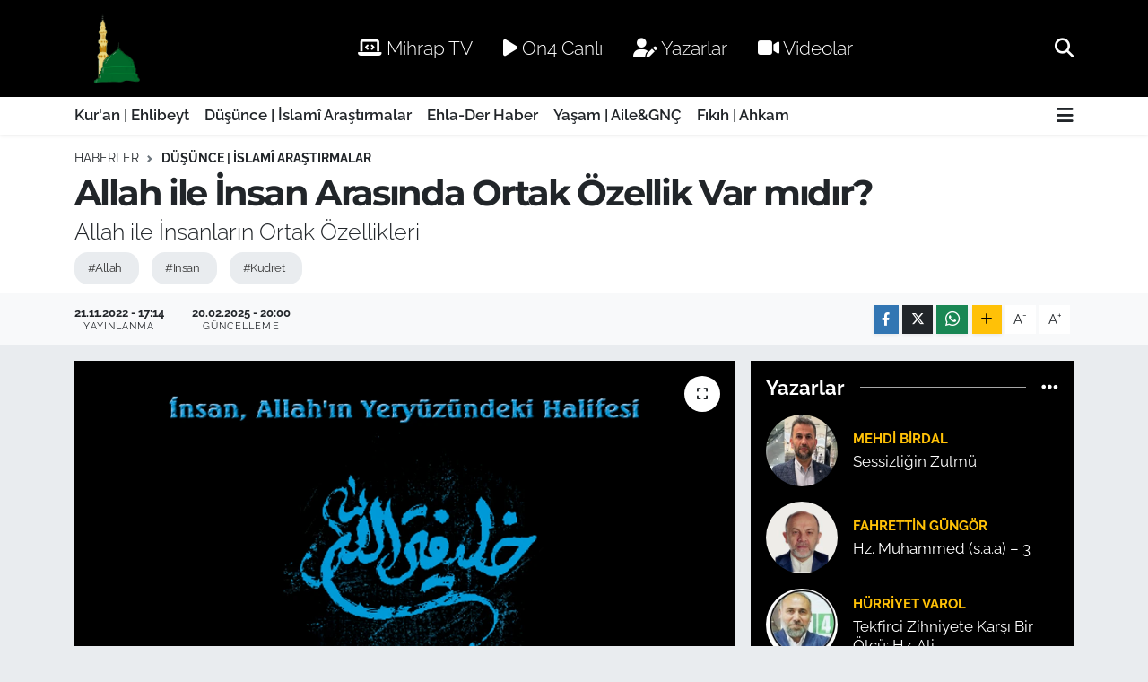

--- FILE ---
content_type: text/html; charset=UTF-8
request_url: https://www.ehlibeytalimleri.com/allah-ile-insan-arasinda-ortak-ozellik-var-midir
body_size: 20830
content:
<!DOCTYPE html>
<html lang="tr" data-theme="flow">
<head>
<link rel="dns-prefetch" href="//www.ehlibeytalimleri.com">
<link rel="dns-prefetch" href="//ehlibeytalimlericom.teimg.com">
<link rel="dns-prefetch" href="//static.tebilisim.com">
<link rel="dns-prefetch" href="//www.mihrap.tv">
<link rel="dns-prefetch" href="//www.on4.com.tr">
<link rel="dns-prefetch" href="//www.facebook.com">
<link rel="dns-prefetch" href="//www.twitter.com">
<link rel="dns-prefetch" href="//www.instagram.com">
<link rel="dns-prefetch" href="//www.youtube.com">
<link rel="dns-prefetch" href="//www.w3.org">
<link rel="dns-prefetch" href="//x.com">
<link rel="dns-prefetch" href="//api.whatsapp.com">
<link rel="dns-prefetch" href="//www.linkedin.com">
<link rel="dns-prefetch" href="//pinterest.com">
<link rel="dns-prefetch" href="//t.me">
<link rel="dns-prefetch" href="//tebilisim.com">
<link rel="dns-prefetch" href="//facebook.com">
<link rel="dns-prefetch" href="//twitter.com">
<link rel="dns-prefetch" href="//www.google.com">

    <meta charset="utf-8">
<title>Allah ile İnsan Arasında Ortak Özellik Var mıdır? - Ehl-i Beyt Âlimleri Derneği</title>
<meta name="description" content="Allah ile İnsanların Ortak Özellikleri">
<meta name="keywords" content="Allah, insan, kudret">
<link rel="canonical" href="https://www.ehlibeytalimleri.com/allah-ile-insan-arasinda-ortak-ozellik-var-midir">
<meta name="viewport" content="width=device-width,initial-scale=1">
<meta name="X-UA-Compatible" content="IE=edge">
<meta name="robots" content="max-image-preview:large">
<meta name="theme-color" content="#000000">
<meta name="title" content="Allah ile İnsan Arasında Ortak Özellik Var mıdır?">
<meta name="articleSection" content="news">
<meta name="datePublished" content="2022-11-21T17:14:00+03:00">
<meta name="dateModified" content="2025-02-20T20:00:12+03:00">
<meta name="articleAuthor" content="Hasan Bedel">
<meta name="author" content="Hasan Bedel">
<link rel="amphtml" href="https://www.ehlibeytalimleri.com/allah-ile-insan-arasinda-ortak-ozellik-var-midir/amp">
<meta property="og:site_name" content="Ehl-i Beyt Âlimleri Derneği">
<meta property="og:title" content="Allah ile İnsan Arasında Ortak Özellik Var mıdır?">
<meta property="og:description" content="Allah ile İnsanların Ortak Özellikleri">
<meta property="og:url" content="https://www.ehlibeytalimleri.com/allah-ile-insan-arasinda-ortak-ozellik-var-midir">
<meta property="og:image" content="https://ehlibeytalimlericom.teimg.com/ehlibeytalimleri-com/uploads/2022/11/halife.jpg">
<meta property="og:type" content="article">
<meta property="og:article:published_time" content="2022-11-21T17:14:00+03:00">
<meta property="og:article:modified_time" content="2025-02-20T20:00:12+03:00">
<meta name="twitter:card" content="summary_large_image">
<meta name="twitter:site" content="@@ehlader">
<meta name="twitter:title" content="Allah ile İnsan Arasında Ortak Özellik Var mıdır?">
<meta name="twitter:description" content="Allah ile İnsanların Ortak Özellikleri">
<meta name="twitter:image" content="https://ehlibeytalimlericom.teimg.com/ehlibeytalimleri-com/uploads/2022/11/halife.jpg">
<meta name="twitter:url" content="https://www.ehlibeytalimleri.com/allah-ile-insan-arasinda-ortak-ozellik-var-midir">
<link rel="shortcut icon" type="image/x-icon" href="https://ehlibeytalimlericom.teimg.com/ehlibeytalimleri-com/uploads/2024/07/ehlader-mavi-logo-2.png">
<link rel="manifest" href="https://www.ehlibeytalimleri.com/manifest.json?v=6.6.4" />
<link rel="preload" href="https://static.tebilisim.com/flow/assets/css/font-awesome/fa-solid-900.woff2" as="font" type="font/woff2" crossorigin />
<link rel="preload" href="https://static.tebilisim.com/flow/assets/css/font-awesome/fa-brands-400.woff2" as="font" type="font/woff2" crossorigin />
<link rel="preload" href="https://static.tebilisim.com/flow/assets/css/weather-icons/font/weathericons-regular-webfont.woff2" as="font" type="font/woff2" crossorigin />
<link rel="preload" href="https://static.tebilisim.com/flow/vendor/te/fonts/raleway/raleway.woff2" as="font" type="font/woff2" crossorigin />

<link rel="preload"
	href="https://static.tebilisim.com/flow/vendor/te/fonts/montserrat/montserrat.woff2"
	as="font" type="font/woff2" crossorigin />

<link rel="preload" as="style" href="https://static.tebilisim.com/flow/vendor/te/fonts/raleway.css?v=6.6.4">
<link rel="stylesheet" href="https://static.tebilisim.com/flow/vendor/te/fonts/raleway.css?v=6.6.4">
<link rel="preload" as="style" href="https://static.tebilisim.com/flow/vendor/te/fonts/montserrat.css?v=6.6.4">
<link rel="stylesheet" href="https://static.tebilisim.com/flow/vendor/te/fonts/montserrat.css?v=6.6.4">

<style>:root {
        --te-link-color: #333;
        --te-link-hover-color: #000;
        --te-font: "Raleway";
        --te-secondary-font: "Montserrat";
        --te-h1-font-size: 40px;
        --te-color: #000000;
        --te-hover-color: #122d4a;
        --mm-ocd-width: 85%!important; /*  Mobil Menü Genişliği */
        --swiper-theme-color: var(--te-color)!important;
        --header-13-color: #ffc107;
    }</style><link rel="preload" as="style" href="https://static.tebilisim.com/flow/assets/vendor/bootstrap/css/bootstrap.min.css?v=6.6.4">
<link rel="stylesheet" href="https://static.tebilisim.com/flow/assets/vendor/bootstrap/css/bootstrap.min.css?v=6.6.4">
<link rel="preload" as="style" href="https://static.tebilisim.com/flow/assets/css/app6.6.4.min.css">
<link rel="stylesheet" href="https://static.tebilisim.com/flow/assets/css/app6.6.4.min.css">



<script type="application/ld+json">{"@context":"https:\/\/schema.org","@type":"WebSite","url":"https:\/\/www.ehlibeytalimleri.com","potentialAction":{"@type":"SearchAction","target":"https:\/\/www.ehlibeytalimleri.com\/arama?q={query}","query-input":"required name=query"}}</script>

<script type="application/ld+json">{"@context":"https:\/\/schema.org","@type":"NewsMediaOrganization","url":"https:\/\/www.ehlibeytalimleri.com","name":"Ehl-i Beyt \u00c2limleri Derne\u011fi","logo":"https:\/\/ehlibeytalimlericom.teimg.com\/ehlibeytalimleri-com\/uploads\/2024\/08\/811.png","sameAs":["https:\/\/www.facebook.com\/EhlaDerAlimler","https:\/\/www.twitter.com\/@ehlader","https:\/\/www.youtube.com\/@MihrapTV-EhlaDer","https:\/\/www.instagram.com\/ehlader"]}</script>

<script type="application/ld+json">{"@context":"https:\/\/schema.org","@graph":[{"@type":"SiteNavigationElement","name":"Ana Sayfa","url":"https:\/\/www.ehlibeytalimleri.com","@id":"https:\/\/www.ehlibeytalimleri.com"},{"@type":"SiteNavigationElement","name":"Kur'an | Ehlibeyt","url":"https:\/\/www.ehlibeytalimleri.com\/kuran-ehlibeyt","@id":"https:\/\/www.ehlibeytalimleri.com\/kuran-ehlibeyt"},{"@type":"SiteNavigationElement","name":"Ehla-Der Haber","url":"https:\/\/www.ehlibeytalimleri.com\/ehla-der-haber","@id":"https:\/\/www.ehlibeytalimleri.com\/ehla-der-haber"},{"@type":"SiteNavigationElement","name":"D\u00fc\u015f\u00fcnce | \u0130slam\u00ee Ara\u015ft\u0131rmalar","url":"https:\/\/www.ehlibeytalimleri.com\/dusunce","@id":"https:\/\/www.ehlibeytalimleri.com\/dusunce"},{"@type":"SiteNavigationElement","name":"Ya\u015fam | Aile&GN\u00c7","url":"https:\/\/www.ehlibeytalimleri.com\/ailegenc","@id":"https:\/\/www.ehlibeytalimleri.com\/ailegenc"},{"@type":"SiteNavigationElement","name":"F\u0131k\u0131h | Ahkam","url":"https:\/\/www.ehlibeytalimleri.com\/fikih","@id":"https:\/\/www.ehlibeytalimleri.com\/fikih"},{"@type":"SiteNavigationElement","name":"\u0130leti\u015fim","url":"https:\/\/www.ehlibeytalimleri.com\/iletisim","@id":"https:\/\/www.ehlibeytalimleri.com\/iletisim"},{"@type":"SiteNavigationElement","name":"Gizlilik S\u00f6zle\u015fmesi","url":"https:\/\/www.ehlibeytalimleri.com\/gizlilik-sozlesmesi","@id":"https:\/\/www.ehlibeytalimleri.com\/gizlilik-sozlesmesi"},{"@type":"SiteNavigationElement","name":"Yazarlar","url":"https:\/\/www.ehlibeytalimleri.com\/yazarlar","@id":"https:\/\/www.ehlibeytalimleri.com\/yazarlar"},{"@type":"SiteNavigationElement","name":"Foto Galeri","url":"https:\/\/www.ehlibeytalimleri.com\/foto-galeri","@id":"https:\/\/www.ehlibeytalimleri.com\/foto-galeri"},{"@type":"SiteNavigationElement","name":"Video Galeri","url":"https:\/\/www.ehlibeytalimleri.com\/video","@id":"https:\/\/www.ehlibeytalimleri.com\/video"},{"@type":"SiteNavigationElement","name":"Biyografiler","url":"https:\/\/www.ehlibeytalimleri.com\/biyografi","@id":"https:\/\/www.ehlibeytalimleri.com\/biyografi"},{"@type":"SiteNavigationElement","name":"Firma Rehberi","url":"https:\/\/www.ehlibeytalimleri.com\/rehber","@id":"https:\/\/www.ehlibeytalimleri.com\/rehber"},{"@type":"SiteNavigationElement","name":"Seri \u0130lanlar","url":"https:\/\/www.ehlibeytalimleri.com\/ilan","@id":"https:\/\/www.ehlibeytalimleri.com\/ilan"},{"@type":"SiteNavigationElement","name":"Vefatlar","url":"https:\/\/www.ehlibeytalimleri.com\/vefat","@id":"https:\/\/www.ehlibeytalimleri.com\/vefat"},{"@type":"SiteNavigationElement","name":"R\u00f6portajlar","url":"https:\/\/www.ehlibeytalimleri.com\/roportaj","@id":"https:\/\/www.ehlibeytalimleri.com\/roportaj"},{"@type":"SiteNavigationElement","name":"Anketler","url":"https:\/\/www.ehlibeytalimleri.com\/anketler","@id":"https:\/\/www.ehlibeytalimleri.com\/anketler"},{"@type":"SiteNavigationElement","name":"Obshtina Nikopol Bug\u00fcn, Yar\u0131n ve 1 Haftal\u0131k Hava Durumu Tahmini","url":"https:\/\/www.ehlibeytalimleri.com\/obshtina-nikopol-hava-durumu","@id":"https:\/\/www.ehlibeytalimleri.com\/obshtina-nikopol-hava-durumu"},{"@type":"SiteNavigationElement","name":"Obshtina Nikopol Namaz Vakitleri","url":"https:\/\/www.ehlibeytalimleri.com\/obshtina-nikopol-namaz-vakitleri","@id":"https:\/\/www.ehlibeytalimleri.com\/obshtina-nikopol-namaz-vakitleri"},{"@type":"SiteNavigationElement","name":"Puan Durumu ve Fikst\u00fcr","url":"https:\/\/www.ehlibeytalimleri.com\/futbol\/st-super-lig-puan-durumu-ve-fikstur","@id":"https:\/\/www.ehlibeytalimleri.com\/futbol\/st-super-lig-puan-durumu-ve-fikstur"}]}</script>

<script type="application/ld+json">{"@context":"https:\/\/schema.org","@type":"BreadcrumbList","itemListElement":[{"@type":"ListItem","position":1,"item":{"@type":"Thing","@id":"https:\/\/www.ehlibeytalimleri.com","name":"Haberler"}}]}</script>
<script type="application/ld+json">{"@context":"https:\/\/schema.org","@type":"NewsArticle","headline":"Allah ile \u0130nsan Aras\u0131nda Ortak \u00d6zellik Var m\u0131d\u0131r?","articleSection":"D\u00fc\u015f\u00fcnce | \u0130slam\u00ee Ara\u015ft\u0131rmalar","dateCreated":"2022-11-21T17:14:00+03:00","datePublished":"2022-11-21T17:14:00+03:00","dateModified":"2025-02-20T20:00:12+03:00","wordCount":640,"genre":"news","mainEntityOfPage":{"@type":"WebPage","@id":"https:\/\/www.ehlibeytalimleri.com\/allah-ile-insan-arasinda-ortak-ozellik-var-midir"},"articleBody":"<h6 style=\"text-align: right;\">.<\/h6>\r\n\r\n<h6 style=\"text-align: right;\"><\/h6>\r\n\r\n<h6 style=\"text-align: right;\">.<\/h6>\r\n\r\n<p style=\"text-align: justify;\"><\/p>\r\n\r\n<p style=\"text-align: center;\"><strong>Ehlader Ara\u015ft\u0131rma B\u00f6l\u00fcm\u00fc<\/strong><\/p>\r\n\r\n<p style=\"text-align: justify;\"><\/p>\r\n\r\n<p style=\"text-align: justify;\"><\/p>\r\n\r\n<p style=\"text-align: justify;\"><em>Allah\u2019\u0131n ilim, kudret, adalet ve hayat s\u0131fatlar\u0131 ile insan\u0131n ayn\u0131 s\u0131fatlar\u0131 aras\u0131nda ne gibi bir fark vard\u0131r?<\/em><\/p>\r\n\r\n<p style=\"text-align: justify;\"><\/p>\r\n\r\n<p style=\"text-align: justify;\">Y\u00fcce Allah, zat\u0131nda kemali yans\u0131tan s\u0131fatlar ile nitelenir. \u0130lim, kudret ve hayat bu kabildendir. \u0130nsan da bu s\u0131fatlarla nitelenir ve o Allah\u2019\u0131n izniyle bilen, g\u00fc\u00e7l\u00fc ve diridir. Ama Allah\u2019\u0131n bu s\u0131fatlarla nitelenmesi ile di\u011fer varl\u0131klar\u0131n bu s\u0131fatlarla nitelenmesi aras\u0131nda iki a\u00e7\u0131dan fark vard\u0131r:<\/p>\r\n\r\n<p style=\"text-align: justify;\"><\/p>\r\n\r\n<p style=\"text-align: justify;\"><strong>1. <\/strong>Bu s\u0131fatlar (ilim, kudret ve hayat) de\u011fi\u015fik mefhumlara sahiptir ama varl\u0131k ve ger\u00e7ekle\u015fme a\u00e7\u0131s\u0131ndan Y\u00fcce Allah\u2019ta birdirler. Allah\u2019\u0131n zat\u0131nda ilim \u00f6zelli\u011fi kudret \u00f6zelli\u011finden ve bu ikisi de hayat \u00f6zelli\u011finden ayr\u0131 de\u011fildir. Y\u00fcce Allah\u2019\u0131n zat\u0131n\u0131n t\u00fcm\u00fc ilim, kudret ve hayatt\u0131r. \u0130nsanda ise bunun tersine bu s\u0131fatlar\u0131n mefhumlar\u0131 farkl\u0131d\u0131r. \u0130nsandaki ilim ve \u015fuur ger\u00e7ekli\u011fi, kudret ger\u00e7ekli\u011finden farkl\u0131d\u0131r ve insan\u0131n bilgi ve g\u00fcc\u00fc de diri olmas\u0131ndan ba\u015fka bir \u015feydir.<\/p>\r\n\r\n<p style=\"text-align: justify;\"><\/p>\r\n\r\n<p style=\"text-align: justify;\">2. Allah\u2019\u0131n s\u0131fatlar\u0131n\u0131n ger\u00e7ekli\u011finin birbiriyle farkl\u0131 olmad\u0131\u011f\u0131 gibi, O\u2019nun s\u0131fatlar\u0131 ve zat\u0131 da birbirinden ayr\u0131 de\u011fildir. Allah\u2019\u0131n s\u0131fatlar\u0131, O\u2019nun zat\u0131n\u0131n ayn\u0131s\u0131d\u0131r, Hak Te\u00e2l\u00e2\u2019n\u0131n zat\u0131na bir ek de\u011fildir. Oysaki insan\u0131n s\u0131fatlar\u0131 zat\u0131na eklenmi\u015ftir. Zira insan ba\u015fta insand\u0131r ama \u00e2lim ve kadir de\u011fildir. Bilakis ilim ve kudreti sonradan elde etmi\u015ftir.<\/p>\r\n\r\n<p style=\"text-align: justify;\"><\/p>\r\n\r\n<p style=\"text-align: justify;\">Ayr\u0131ca insan m\u00fcmk\u00fcn bir varl\u0131k oldu\u011fundan ve m\u00fcmk\u00fcn varl\u0131klar da varl\u0131k a\u00e7\u0131s\u0131ndan s\u0131n\u0131rl\u0131 olduklar\u0131ndan, insan\u0131n s\u0131fatlar\u0131 da zat\u0131 gibi s\u0131n\u0131rl\u0131d\u0131r. Bunun aksine Y\u00fcce Allah salt ve s\u0131n\u0131rs\u0131z varl\u0131k oldu\u011fundan, s\u0131fatlar\u0131 da s\u0131n\u0131rs\u0131zd\u0131r. \u00d6rne\u011fin Y\u00fcce Allah\u2019\u0131n kudret ve iradesinin sonsuz olmas\u0131 ve yaratt\u0131\u011f\u0131 d\u00fczenin esiri olmamas\u0131yla birlikte, kendisi hikmet ve maslahat sahibidir de. Hak Te\u00e2l\u00e2\u2019n\u0131n hikmetinin manas\u0131, e\u015fyay\u0131 varl\u0131k gaye ve kemaline ula\u015ft\u0131rmas\u0131d\u0131r. \u0130nsan\u0131n i\u015flerindeki hikmetin manas\u0131 ise onun bir i\u015fi bir gaye ve kemale ula\u015fmak i\u00e7in yapmas\u0131d\u0131r. \u00c7\u00fcnk\u00fc m\u00fcsebbibin varl\u0131\u011f\u0131 ve onun sebebe isnad\u0131 ve onunla irtibat\u0131 bir \u015fey oldu\u011fundan ve onda ayr\u0131 oldu\u011funu d\u00fc\u015f\u00fcnd\u00fcrmeye neden olacak iki \u015fey olmad\u0131\u011f\u0131ndan, Y\u00fcce Allah\u2019\u0131n onu irade etmesi, onun \u00f6zel sebebiyle irtibat kurmay\u0131 irade etmesinden ibarettir ve o sebebi irade etmek de onun kendi \u00f6zel sebebiyle irtibat kurmas\u0131n\u0131 irade etmekle e\u015fittir.<\/p>\r\n\r\n<p style=\"text-align: justify;\"><\/p>\r\n\r\n<p style=\"text-align: justify;\">B\u00f6ylece bu, Zat-\u0131 Hak ile irtibat kurmakla e\u015fit olan bir sebebi irade etmeye ula\u015f\u0131r. Hakk\u2019\u0131n onu irade etmesi de t\u00fcm e\u015fyay\u0131, irtibatlar\u0131 ve d\u00fczenleri irade etmesiyle e\u015fittir. Hikmet sahibi olmak anlam\u0131ndaki hikmet s\u0131fat\u0131, Y\u00fcce Allah hakk\u0131nda ve insan hakk\u0131nda olmak \u00fczere iki \u015fekilde tezah\u00fcr eder. \u0130nsan\u0131n hikmet sahibi olmas\u0131, onun her i\u015fte makul bir gaye ta\u015f\u0131mas\u0131, i\u015flerinde en \u00fcst\u00fcn ve y\u00fcce hedefleri ve de hedefe ula\u015fmak i\u00e7in en \u00fcst\u00fcn ve en y\u00fcce ara\u00e7lar\u0131 se\u00e7mesi manas\u0131ndad\u0131r. Oysa Y\u00fcce Allah mutlak olarak ganidir. O, bir gayenin pe\u015finden gitmez ve O\u2019nun yoksun olup kavu\u015fmak isteyebilece\u011fi bir yetkinlik d\u00fc\u015f\u00fcn\u00fclemez. O\u2019nun hikmet sahibi olmas\u0131, varl\u0131klar\u0131 m\u00fcmk\u00fcn olan kapasitelerine g\u00f6re yetkinliklerine ula\u015ft\u0131rmak veya e\u015fyay\u0131 ikincil yetkinliklerine do\u011fru y\u00f6netmek, m\u00fckemmelle\u015ftirmek ve y\u00f6nlendirmek anlam\u0131ndad\u0131r. Bu da e\u015fyay\u0131 yetkinliklerine ula\u015ft\u0131rman\u0131n bir ba\u015fka t\u00fcr\u00fcd\u00fcr.<\/p>\r\n\r\n<p><\/p>","description":"Allah ile \u0130nsanlar\u0131n Ortak \u00d6zellikleri","inLanguage":"tr-TR","keywords":["Allah","insan","kudret"],"image":{"@type":"ImageObject","url":"https:\/\/ehlibeytalimlericom.teimg.com\/crop\/1280x720\/ehlibeytalimleri-com\/uploads\/2022\/11\/halife.jpg","width":"1280","height":"720","caption":"Allah ile \u0130nsan Aras\u0131nda Ortak \u00d6zellik Var m\u0131d\u0131r?"},"publishingPrinciples":"https:\/\/www.ehlibeytalimleri.com\/gizlilik-sozlesmesi","isFamilyFriendly":"http:\/\/schema.org\/True","isAccessibleForFree":"http:\/\/schema.org\/True","publisher":{"@type":"Organization","name":"Ehl-i Beyt \u00c2limleri Derne\u011fi","image":"https:\/\/ehlibeytalimlericom.teimg.com\/ehlibeytalimleri-com\/uploads\/2024\/08\/811.png","logo":{"@type":"ImageObject","url":"https:\/\/ehlibeytalimlericom.teimg.com\/ehlibeytalimleri-com\/uploads\/2024\/08\/811.png","width":"640","height":"375"}},"author":{"@type":"Person","name":"Hasan Bedel","honorificPrefix":"","jobTitle":"","url":null}}</script>












</head>




<body class="d-flex flex-column min-vh-100">

    
    

    <header class="header-2">
    <nav class="top-header navbar navbar-expand-lg">
        <div class="container">
            <div class="d-lg-none">
                <a href="#menu" title="Ana Menü" class="text-white"><i class="fa fa-bars fa-lg"></i></a>
            </div>
                        <a class="navbar-brand me-0" href="/" title="Ehl-i Beyt Âlimleri Derneği">
                <img src="https://ehlibeytalimlericom.teimg.com/ehlibeytalimleri-com/uploads/2024/08/811.png" alt="Ehl-i Beyt Âlimleri Derneği" width="91" height="40" class="light-mode img-fluid flow-logo">
<img src="https://ehlibeytalimlericom.teimg.com/ehlibeytalimleri-com/uploads/2022/08/logo-yazili.png" alt="Ehl-i Beyt Âlimleri Derneği" width="91" height="40" class="dark-mode img-fluid flow-logo d-none">

            </a>
            
            <div class="d-none d-lg-block top-menu">
                <ul  class="nav lead">
        <li class="nav-item   ">
        <a href="https://www.mihrap.tv/" class="nav-link text-white" target="_blank" title=" Mihrap TV"><i class="fas fa-laptop-code text-white mr-1"></i> Mihrap TV</a>
        
    </li>
        <li class="nav-item   ">
        <a href="http://www.on4.com.tr/canli-yayin.aspx" class="nav-link text-white" target="_blank" title=" On4 Canlı"><i class="fa fa-play text-white mr-1"></i> On4 Canlı</a>
        
    </li>
        <li class="nav-item   ">
        <a href="https://www.ehlibeytalimleri.com/yazarlar" class="nav-link text-white" target="_self" title=" Yazarlar"><i class="fas fa-user-edit text-white mr-1"></i> Yazarlar</a>
        
    </li>
        <li class="nav-item   ">
        <a href="https://www.ehlibeytalimleri.com/video" class="nav-link text-white" target="_self" title=" Videolar"><i class="fas fa-video text-white mr-1"></i> Videolar</a>
        
    </li>
    </ul>

            </div>
            <ul class="navigation-menu nav">
                
                <li class="nav-item">
                    <a href="/arama" class="" title="Ara">
                        <i class="fa fa-search fa-lg text-white"></i>
                    </a>
                </li>

            </ul>
        </div>
    </nav>
    <div class="main-menu navbar navbar-expand-lg bg-white d-none d-lg-block shadow-sm pt-0 pb-0">
        <div class="container">

            <ul  class="nav fw-semibold">
        <li class="nav-item   ">
        <a href="/kuran-ehlibeyt" class="nav-link text-dark" target="_self" title="Kur&#039;an | Ehlibeyt">Kur&#039;an | Ehlibeyt</a>
        
    </li>
        <li class="nav-item   ">
        <a href="/dusunce" class="nav-link text-dark" target="_self" title="Düşünce | İslamî Araştırmalar">Düşünce | İslamî Araştırmalar</a>
        
    </li>
        <li class="nav-item   ">
        <a href="/ehla-der-haber" class="nav-link text-dark" target="_self" title="Ehla-Der Haber">Ehla-Der Haber</a>
        
    </li>
        <li class="nav-item   ">
        <a href="/ailegenc" class="nav-link text-dark" target="_self" title="Yaşam | Aile&amp;GNÇ">Yaşam | Aile&amp;GNÇ</a>
        
    </li>
        <li class="nav-item   ">
        <a href="/fikih" class="nav-link text-dark" target="_self" title="Fıkıh | Ahkam">Fıkıh | Ahkam</a>
        
    </li>
    </ul>


            <ul class="nav d-flex flex-nowrap align-items-center">

                

                <li class="nav-item dropdown position-static">
                    <a class="nav-link pe-0 text-dark" data-bs-toggle="dropdown" href="#" aria-haspopup="true" aria-expanded="false" title="Ana Menü"><i class="fa fa-bars fa-lg"></i></a>
                    <div class="mega-menu dropdown-menu dropdown-menu-end text-capitalize shadow-lg border-0 rounded-0">

    <div class="row g-3 small p-3">

                <div class="col">
            <div class="extra-sections bg-light p-3 border">
                <a href="https://www.ehlibeytalimleri.com/istanbul-nobetci-eczaneler" title="Nöbetçi Eczaneler" class="d-block border-bottom pb-2 mb-2" target="_self"><i class="fa-solid fa-capsules me-2"></i>Nöbetçi Eczaneler</a>
<a href="https://www.ehlibeytalimleri.com/istanbul-hava-durumu" title="Hava Durumu" class="d-block border-bottom pb-2 mb-2" target="_self"><i class="fa-solid fa-cloud-sun me-2"></i>Hava Durumu</a>
<a href="https://www.ehlibeytalimleri.com/istanbul-namaz-vakitleri" title="Namaz Vakitleri" class="d-block border-bottom pb-2 mb-2" target="_self"><i class="fa-solid fa-mosque me-2"></i>Namaz Vakitleri</a>
<a href="https://www.ehlibeytalimleri.com/istanbul-trafik-durumu" title="Trafik Durumu" class="d-block border-bottom pb-2 mb-2" target="_self"><i class="fa-solid fa-car me-2"></i>Trafik Durumu</a>
<a href="https://www.ehlibeytalimleri.com/futbol/super-lig-puan-durumu-ve-fikstur" title="Süper Lig Puan Durumu ve Fikstür" class="d-block border-bottom pb-2 mb-2" target="_self"><i class="fa-solid fa-chart-bar me-2"></i>Süper Lig Puan Durumu ve Fikstür</a>
<a href="https://www.ehlibeytalimleri.com/tum-mansetler" title="Tüm Manşetler" class="d-block border-bottom pb-2 mb-2" target="_self"><i class="fa-solid fa-newspaper me-2"></i>Tüm Manşetler</a>
<a href="https://www.ehlibeytalimleri.com/sondakika-haberleri" title="Son Dakika Haberleri" class="d-block border-bottom pb-2 mb-2" target="_self"><i class="fa-solid fa-bell me-2"></i>Son Dakika Haberleri</a>

            </div>
        </div>
        
        <div class="col">
        <a href="/kuran-ehlibeyt" class="d-block border-bottom  pb-2 mb-2" target="_self" title="Kur&#039;an | Ehlibeyt">Kur&#039;an | Ehlibeyt</a>
            <a href="/dusunce" class="d-block border-bottom  pb-2 mb-2" target="_self" title="Düşünce | İslamî Araştırmalar">Düşünce | İslamî Araştırmalar</a>
            <a href="/ehla-der-haber" class="d-block border-bottom  pb-2 mb-2" target="_self" title="Ehla-Der Haber">Ehla-Der Haber</a>
            <a href="/ailegenc" class="d-block border-bottom  pb-2 mb-2" target="_self" title="Yaşam | Aile&amp;GNÇ">Yaşam | Aile&amp;GNÇ</a>
            <a href="/fikih" class="d-block border-bottom  pb-2 mb-2" target="_self" title="Fıkıh | Ahkam">Fıkıh | Ahkam</a>
        </div>


    </div>

    <div class="p-3 bg-light">
                <a class="me-3"
            href="https://www.facebook.com/EhlaDerAlimler" target="_blank" rel="nofollow noreferrer noopener"><i class="fab fa-facebook me-2 text-navy"></i> Facebook</a>
                        <a class="me-3"
            href="https://www.twitter.com/@ehlader" target="_blank" rel="nofollow noreferrer noopener"><i class="fab fa-x-twitter "></i> Twitter</a>
                        <a class="me-3"
            href="https://www.instagram.com/ehlader" target="_blank" rel="nofollow noreferrer noopener"><i class="fab fa-instagram me-2 text-magenta"></i> Instagram</a>
                                <a class="me-3"
            href="https://www.youtube.com/@MihrapTV-EhlaDer" target="_blank" rel="nofollow noreferrer noopener"><i class="fab fa-youtube me-2 text-danger"></i> Youtube</a>
                                                    </div>

    <div class="mega-menu-footer p-2 bg-te-color">
        <a class="dropdown-item text-white" href="/kunye" title="Künye"><i class="fa fa-id-card me-2"></i> Künye</a>
        <a class="dropdown-item text-white" href="/iletisim" title="İletişim"><i class="fa fa-envelope me-2"></i> İletişim</a>
        <a class="dropdown-item text-white" href="/rss-baglantilari" title="RSS Bağlantıları"><i class="fa fa-rss me-2"></i> RSS Bağlantıları</a>
        <a class="dropdown-item text-white" href="/member/login" title="Üyelik Girişi"><i class="fa fa-user me-2"></i> Üyelik Girişi</a>
    </div>


</div>

                </li>
            </ul>
        </div>
    </div>
    <ul  class="mobile-categories d-lg-none list-inline bg-white">
        <li class="list-inline-item">
        <a href="/kuran-ehlibeyt" class="text-dark" target="_self" title="Kur&#039;an | Ehlibeyt">
                Kur&#039;an | Ehlibeyt
        </a>
    </li>
        <li class="list-inline-item">
        <a href="/dusunce" class="text-dark" target="_self" title="Düşünce | İslamî Araştırmalar">
                Düşünce | İslamî Araştırmalar
        </a>
    </li>
        <li class="list-inline-item">
        <a href="/ehla-der-haber" class="text-dark" target="_self" title="Ehla-Der Haber">
                Ehla-Der Haber
        </a>
    </li>
        <li class="list-inline-item">
        <a href="/ailegenc" class="text-dark" target="_self" title="Yaşam | Aile&amp;GNÇ">
                Yaşam | Aile&amp;GNÇ
        </a>
    </li>
        <li class="list-inline-item">
        <a href="/fikih" class="text-dark" target="_self" title="Fıkıh | Ahkam">
                Fıkıh | Ahkam
        </a>
    </li>
    </ul>


</header>






<main class="single overflow-hidden" style="min-height: 300px">

            <script>
document.addEventListener("DOMContentLoaded", function () {
    if (document.querySelector('.bik-ilan-detay')) {
        document.getElementById('story-line').style.display = 'none';
    }
});
</script>
<section id="story-line" class="d-md-none bg-white" data-widget-unique-key="">
    <script>
        var story_items = [{"id":"dusunce","photo":"https:\/\/ehlibeytalimlericom.teimg.com\/crop\/200x200\/ehlibeytalimleri-com\/uploads\/2026\/01\/emniyet1.jpg","name":"D\u00fc\u015f\u00fcnce","items":[{"id":4092,"type":"photo","length":10,"src":"https:\/\/ehlibeytalimlericom.teimg.com\/crop\/720x1280\/ehlibeytalimleri-com\/uploads\/2026\/01\/emniyet1.jpg","link":"https:\/\/www.ehlibeytalimleri.com\/kuranda-emniyet-ve-guvenlik-i","linkText":"Kur\u2019an\u2019da Emniyet ve G\u00fcvenlik (I)","time":1768312140}]}]
    </script>
    <div id="stories" class="storiesWrapper p-2"></div>
</section>


    
    <div class="infinite" data-show-advert="1">

    

    <div class="infinite-item d-block" data-id="766" data-category-id="12" data-reference="TE\Archive\Models\Archive" data-json-url="/service/json/featured-infinite.json">

        

        <div class="post-header pt-3 bg-white">

    <div class="container">

        
        <nav class="meta-category d-flex justify-content-lg-start" style="--bs-breadcrumb-divider: url(&#34;data:image/svg+xml,%3Csvg xmlns='http://www.w3.org/2000/svg' width='8' height='8'%3E%3Cpath d='M2.5 0L1 1.5 3.5 4 1 6.5 2.5 8l4-4-4-4z' fill='%236c757d'/%3E%3C/svg%3E&#34;);" aria-label="breadcrumb">
        <ol class="breadcrumb mb-0">
            <li class="breadcrumb-item"><a href="https://www.ehlibeytalimleri.com" class="breadcrumb_link" target="_self">Haberler</a></li>
            <li class="breadcrumb-item active fw-bold" aria-current="page"><a href="/dusunce" target="_self" class="breadcrumb_link text-dark" title="Düşünce | İslamî Araştırmalar">Düşünce | İslamî Araştırmalar</a></li>
        </ol>
</nav>

        <h1 class="h2 fw-bold text-lg-start headline my-2" itemprop="headline">Allah ile İnsan Arasında Ortak Özellik Var mıdır?</h1>
        
        <h2 class="lead text-lg-start text-dark my-2 description" itemprop="description">Allah ile İnsanların Ortak Özellikleri</h2>
        
        <div class="news-tags">
        <a href="https://www.ehlibeytalimleri.com/haberleri/allah" title="Allah" class="news-tags__link" rel="nofollow">#Allah</a>
        <a href="https://www.ehlibeytalimleri.com/haberleri/insan" title="insan" class="news-tags__link" rel="nofollow">#Insan</a>
        <a href="https://www.ehlibeytalimleri.com/haberleri/kudret" title="kudret" class="news-tags__link" rel="nofollow">#Kudret</a>
    </div>

    </div>

    <div class="bg-light py-1">
        <div class="container d-flex justify-content-between align-items-center">

            <div class="meta-author">
    
    <div class="box">
    <time class="fw-bold">21.11.2022 - 17:14</time>
    <span class="info">Yayınlanma</span>
</div>
<div class="box">
    <time class="fw-bold">20.02.2025 - 20:00</time>
    <span class="info">Güncelleme</span>
</div>

    
    
    

</div>


            <div class="share-area justify-content-end align-items-center d-none d-lg-flex">

    <div class="mobile-share-button-container mb-2 d-block d-md-none">
    <button
        class="btn btn-primary btn-sm rounded-0 shadow-sm w-100"
        onclick="handleMobileShare(event, 'Allah ile İnsan Arasında Ortak Özellik Var mıdır?', 'https://www.ehlibeytalimleri.com/allah-ile-insan-arasinda-ortak-ozellik-var-midir')"
        title="Paylaş"
    >
        <i class="fas fa-share-alt me-2"></i>Paylaş
    </button>
</div>

<div class="social-buttons-new d-none d-md-flex justify-content-between">
    <a
        href="https://www.facebook.com/sharer/sharer.php?u=https%3A%2F%2Fwww.ehlibeytalimleri.com%2Fallah-ile-insan-arasinda-ortak-ozellik-var-midir"
        onclick="initiateDesktopShare(event, 'facebook')"
        class="btn btn-primary btn-sm rounded-0 shadow-sm me-1"
        title="Facebook'ta Paylaş"
        data-platform="facebook"
        data-share-url="https://www.ehlibeytalimleri.com/allah-ile-insan-arasinda-ortak-ozellik-var-midir"
        data-share-title="Allah ile İnsan Arasında Ortak Özellik Var mıdır?"
        rel="noreferrer nofollow noopener external"
    >
        <i class="fab fa-facebook-f"></i>
    </a>

    <a
        href="https://x.com/intent/tweet?url=https%3A%2F%2Fwww.ehlibeytalimleri.com%2Fallah-ile-insan-arasinda-ortak-ozellik-var-midir&text=Allah+ile+%C4%B0nsan+Aras%C4%B1nda+Ortak+%C3%96zellik+Var+m%C4%B1d%C4%B1r%3F"
        onclick="initiateDesktopShare(event, 'twitter')"
        class="btn btn-dark btn-sm rounded-0 shadow-sm me-1"
        title="X'de Paylaş"
        data-platform="twitter"
        data-share-url="https://www.ehlibeytalimleri.com/allah-ile-insan-arasinda-ortak-ozellik-var-midir"
        data-share-title="Allah ile İnsan Arasında Ortak Özellik Var mıdır?"
        rel="noreferrer nofollow noopener external"
    >
        <i class="fab fa-x-twitter text-white"></i>
    </a>

    <a
        href="https://api.whatsapp.com/send?text=Allah+ile+%C4%B0nsan+Aras%C4%B1nda+Ortak+%C3%96zellik+Var+m%C4%B1d%C4%B1r%3F+-+https%3A%2F%2Fwww.ehlibeytalimleri.com%2Fallah-ile-insan-arasinda-ortak-ozellik-var-midir"
        onclick="initiateDesktopShare(event, 'whatsapp')"
        class="btn btn-success btn-sm rounded-0 btn-whatsapp shadow-sm me-1"
        title="Whatsapp'ta Paylaş"
        data-platform="whatsapp"
        data-share-url="https://www.ehlibeytalimleri.com/allah-ile-insan-arasinda-ortak-ozellik-var-midir"
        data-share-title="Allah ile İnsan Arasında Ortak Özellik Var mıdır?"
        rel="noreferrer nofollow noopener external"
    >
        <i class="fab fa-whatsapp fa-lg"></i>
    </a>

    <div class="dropdown">
        <button class="dropdownButton btn btn-sm rounded-0 btn-warning border-none shadow-sm me-1" type="button" data-bs-toggle="dropdown" name="socialDropdownButton" title="Daha Fazla">
            <i id="icon" class="fa fa-plus"></i>
        </button>

        <ul class="dropdown-menu dropdown-menu-end border-0 rounded-1 shadow">
            <li>
                <a
                    href="https://www.linkedin.com/sharing/share-offsite/?url=https%3A%2F%2Fwww.ehlibeytalimleri.com%2Fallah-ile-insan-arasinda-ortak-ozellik-var-midir"
                    class="dropdown-item"
                    onclick="initiateDesktopShare(event, 'linkedin')"
                    data-platform="linkedin"
                    data-share-url="https://www.ehlibeytalimleri.com/allah-ile-insan-arasinda-ortak-ozellik-var-midir"
                    data-share-title="Allah ile İnsan Arasında Ortak Özellik Var mıdır?"
                    rel="noreferrer nofollow noopener external"
                    title="Linkedin"
                >
                    <i class="fab fa-linkedin text-primary me-2"></i>Linkedin
                </a>
            </li>
            <li>
                <a
                    href="https://pinterest.com/pin/create/button/?url=https%3A%2F%2Fwww.ehlibeytalimleri.com%2Fallah-ile-insan-arasinda-ortak-ozellik-var-midir&description=Allah+ile+%C4%B0nsan+Aras%C4%B1nda+Ortak+%C3%96zellik+Var+m%C4%B1d%C4%B1r%3F&media="
                    class="dropdown-item"
                    onclick="initiateDesktopShare(event, 'pinterest')"
                    data-platform="pinterest"
                    data-share-url="https://www.ehlibeytalimleri.com/allah-ile-insan-arasinda-ortak-ozellik-var-midir"
                    data-share-title="Allah ile İnsan Arasında Ortak Özellik Var mıdır?"
                    rel="noreferrer nofollow noopener external"
                    title="Pinterest"
                >
                    <i class="fab fa-pinterest text-danger me-2"></i>Pinterest
                </a>
            </li>
            <li>
                <a
                    href="https://t.me/share/url?url=https%3A%2F%2Fwww.ehlibeytalimleri.com%2Fallah-ile-insan-arasinda-ortak-ozellik-var-midir&text=Allah+ile+%C4%B0nsan+Aras%C4%B1nda+Ortak+%C3%96zellik+Var+m%C4%B1d%C4%B1r%3F"
                    class="dropdown-item"
                    onclick="initiateDesktopShare(event, 'telegram')"
                    data-platform="telegram"
                    data-share-url="https://www.ehlibeytalimleri.com/allah-ile-insan-arasinda-ortak-ozellik-var-midir"
                    data-share-title="Allah ile İnsan Arasında Ortak Özellik Var mıdır?"
                    rel="noreferrer nofollow noopener external"
                    title="Telegram"
                >
                    <i class="fab fa-telegram-plane text-primary me-2"></i>Telegram
                </a>
            </li>
            <li class="border-0">
                <a class="dropdown-item" href="javascript:void(0)" onclick="printContent(event)" title="Yazdır">
                    <i class="fas fa-print text-dark me-2"></i>
                    Yazdır
                </a>
            </li>
            <li class="border-0">
                <a class="dropdown-item" href="javascript:void(0)" onclick="copyURL(event, 'https://www.ehlibeytalimleri.com/allah-ile-insan-arasinda-ortak-ozellik-var-midir')" rel="noreferrer nofollow noopener external" title="Bağlantıyı Kopyala">
                    <i class="fas fa-link text-dark me-2"></i>
                    Kopyala
                </a>
            </li>
        </ul>
    </div>
</div>

<script>
    var shareableModelId = 766;
    var shareableModelClass = 'TE\\Archive\\Models\\Archive';

    function shareCount(id, model, platform, url) {
        fetch("https://www.ehlibeytalimleri.com/sharecount", {
            method: 'POST',
            headers: {
                'Content-Type': 'application/json',
                'X-CSRF-TOKEN': document.querySelector('meta[name="csrf-token"]')?.getAttribute('content')
            },
            body: JSON.stringify({ id, model, platform, url })
        }).catch(err => console.error('Share count fetch error:', err));
    }

    function goSharePopup(url, title, width = 600, height = 400) {
        const left = (screen.width - width) / 2;
        const top = (screen.height - height) / 2;
        window.open(
            url,
            title,
            `width=${width},height=${height},left=${left},top=${top},resizable=yes,scrollbars=yes`
        );
    }

    async function handleMobileShare(event, title, url) {
        event.preventDefault();

        if (shareableModelId && shareableModelClass) {
            shareCount(shareableModelId, shareableModelClass, 'native_mobile_share', url);
        }

        const isAndroidWebView = navigator.userAgent.includes('Android') && !navigator.share;

        if (isAndroidWebView) {
            window.location.href = 'androidshare://paylas?title=' + encodeURIComponent(title) + '&url=' + encodeURIComponent(url);
            return;
        }

        if (navigator.share) {
            try {
                await navigator.share({ title: title, url: url });
            } catch (error) {
                if (error.name !== 'AbortError') {
                    console.error('Web Share API failed:', error);
                }
            }
        } else {
            alert("Bu cihaz paylaşımı desteklemiyor.");
        }
    }

    function initiateDesktopShare(event, platformOverride = null) {
        event.preventDefault();
        const anchor = event.currentTarget;
        const platform = platformOverride || anchor.dataset.platform;
        const webShareUrl = anchor.href;
        const contentUrl = anchor.dataset.shareUrl || webShareUrl;

        if (shareableModelId && shareableModelClass && platform) {
            shareCount(shareableModelId, shareableModelClass, platform, contentUrl);
        }

        goSharePopup(webShareUrl, platform ? platform.charAt(0).toUpperCase() + platform.slice(1) : "Share");
    }

    function copyURL(event, urlToCopy) {
        event.preventDefault();
        navigator.clipboard.writeText(urlToCopy).then(() => {
            alert('Bağlantı panoya kopyalandı!');
        }).catch(err => {
            console.error('Could not copy text: ', err);
            try {
                const textArea = document.createElement("textarea");
                textArea.value = urlToCopy;
                textArea.style.position = "fixed";
                document.body.appendChild(textArea);
                textArea.focus();
                textArea.select();
                document.execCommand('copy');
                document.body.removeChild(textArea);
                alert('Bağlantı panoya kopyalandı!');
            } catch (fallbackErr) {
                console.error('Fallback copy failed:', fallbackErr);
            }
        });
    }

    function printContent(event) {
        event.preventDefault();

        const triggerElement = event.currentTarget;
        const contextContainer = triggerElement.closest('.infinite-item') || document;

        const header      = contextContainer.querySelector('.post-header');
        const media       = contextContainer.querySelector('.news-section .col-lg-8 .inner, .news-section .col-lg-8 .ratio, .news-section .col-lg-8 iframe');
        const articleBody = contextContainer.querySelector('.article-text');

        if (!header && !media && !articleBody) {
            window.print();
            return;
        }

        let printHtml = '';
        
        if (header) {
            const titleEl = header.querySelector('h1');
            const descEl  = header.querySelector('.description, h2.lead');

            let cleanHeaderHtml = '<div class="printed-header">';
            if (titleEl) cleanHeaderHtml += titleEl.outerHTML;
            if (descEl)  cleanHeaderHtml += descEl.outerHTML;
            cleanHeaderHtml += '</div>';

            printHtml += cleanHeaderHtml;
        }

        if (media) {
            printHtml += media.outerHTML;
        }

        if (articleBody) {
            const articleClone = articleBody.cloneNode(true);
            articleClone.querySelectorAll('.post-flash').forEach(function (el) {
                el.parentNode.removeChild(el);
            });
            printHtml += articleClone.outerHTML;
        }
        const iframe = document.createElement('iframe');
        iframe.style.position = 'fixed';
        iframe.style.right = '0';
        iframe.style.bottom = '0';
        iframe.style.width = '0';
        iframe.style.height = '0';
        iframe.style.border = '0';
        document.body.appendChild(iframe);

        const frameWindow = iframe.contentWindow || iframe;
        const title = document.title || 'Yazdır';
        const headStyles = Array.from(document.querySelectorAll('link[rel="stylesheet"], style'))
            .map(el => el.outerHTML)
            .join('');

        iframe.onload = function () {
            try {
                frameWindow.focus();
                frameWindow.print();
            } finally {
                setTimeout(function () {
                    document.body.removeChild(iframe);
                }, 1000);
            }
        };

        const doc = frameWindow.document;
        doc.open();
        doc.write(`
            <!doctype html>
            <html lang="tr">
                <head>
<link rel="dns-prefetch" href="//www.ehlibeytalimleri.com">
<link rel="dns-prefetch" href="//ehlibeytalimlericom.teimg.com">
<link rel="dns-prefetch" href="//static.tebilisim.com">
<link rel="dns-prefetch" href="//www.mihrap.tv">
<link rel="dns-prefetch" href="//www.on4.com.tr">
<link rel="dns-prefetch" href="//www.facebook.com">
<link rel="dns-prefetch" href="//www.twitter.com">
<link rel="dns-prefetch" href="//www.instagram.com">
<link rel="dns-prefetch" href="//www.youtube.com">
<link rel="dns-prefetch" href="//www.w3.org">
<link rel="dns-prefetch" href="//x.com">
<link rel="dns-prefetch" href="//api.whatsapp.com">
<link rel="dns-prefetch" href="//www.linkedin.com">
<link rel="dns-prefetch" href="//pinterest.com">
<link rel="dns-prefetch" href="//t.me">
<link rel="dns-prefetch" href="//tebilisim.com">
<link rel="dns-prefetch" href="//facebook.com">
<link rel="dns-prefetch" href="//twitter.com">
<link rel="dns-prefetch" href="//www.google.com">
                    <meta charset="utf-8">
                    <title>${title}</title>
                    ${headStyles}
                    <style>
                        html, body {
                            margin: 0;
                            padding: 0;
                            background: #ffffff;
                        }
                        .printed-article {
                            margin: 0;
                            padding: 20px;
                            box-shadow: none;
                            background: #ffffff;
                        }
                    </style>
                </head>
                <body>
                    <div class="printed-article">
                        ${printHtml}
                    </div>
                </body>
            </html>
        `);
        doc.close();
    }

    var dropdownButton = document.querySelector('.dropdownButton');
    if (dropdownButton) {
        var icon = dropdownButton.querySelector('#icon');
        var parentDropdown = dropdownButton.closest('.dropdown');
        if (parentDropdown && icon) {
            parentDropdown.addEventListener('show.bs.dropdown', function () {
                icon.classList.remove('fa-plus');
                icon.classList.add('fa-minus');
            });
            parentDropdown.addEventListener('hide.bs.dropdown', function () {
                icon.classList.remove('fa-minus');
                icon.classList.add('fa-plus');
            });
        }
    }
</script>

    
        
            <a href="#" title="Metin boyutunu küçült" class="te-textDown btn btn-sm btn-white rounded-0 me-1">A<sup>-</sup></a>
            <a href="#" title="Metin boyutunu büyüt" class="te-textUp btn btn-sm btn-white rounded-0 me-1">A<sup>+</sup></a>

            
        

    
</div>



        </div>


    </div>


</div>




        <div class="container g-0 g-sm-4">

            <div class="news-section overflow-hidden mt-lg-3">
                <div class="row g-3">
                    <div class="col-lg-8">

                        <div class="inner">
    <a href="https://ehlibeytalimlericom.teimg.com/crop/1280x720/ehlibeytalimleri-com/uploads/2022/11/halife.jpg" class="position-relative d-block" data-fancybox>
                        <div class="zoom-in-out m-3">
            <i class="fa fa-expand" style="font-size: 14px"></i>
        </div>
        <img class="img-fluid" src="https://ehlibeytalimlericom.teimg.com/crop/1280x720/ehlibeytalimleri-com/uploads/2022/11/halife.jpg" alt="Allah ile İnsan Arasında Ortak Özellik Var mıdır?" width="860" height="504" loading="eager" fetchpriority="high" decoding="async" style="width:100%; aspect-ratio: 860 / 504;" />
            </a>
</div>





                        <div class="d-flex d-lg-none justify-content-between align-items-center p-2">

    <div class="mobile-share-button-container mb-2 d-block d-md-none">
    <button
        class="btn btn-primary btn-sm rounded-0 shadow-sm w-100"
        onclick="handleMobileShare(event, 'Allah ile İnsan Arasında Ortak Özellik Var mıdır?', 'https://www.ehlibeytalimleri.com/allah-ile-insan-arasinda-ortak-ozellik-var-midir')"
        title="Paylaş"
    >
        <i class="fas fa-share-alt me-2"></i>Paylaş
    </button>
</div>

<div class="social-buttons-new d-none d-md-flex justify-content-between">
    <a
        href="https://www.facebook.com/sharer/sharer.php?u=https%3A%2F%2Fwww.ehlibeytalimleri.com%2Fallah-ile-insan-arasinda-ortak-ozellik-var-midir"
        onclick="initiateDesktopShare(event, 'facebook')"
        class="btn btn-primary btn-sm rounded-0 shadow-sm me-1"
        title="Facebook'ta Paylaş"
        data-platform="facebook"
        data-share-url="https://www.ehlibeytalimleri.com/allah-ile-insan-arasinda-ortak-ozellik-var-midir"
        data-share-title="Allah ile İnsan Arasında Ortak Özellik Var mıdır?"
        rel="noreferrer nofollow noopener external"
    >
        <i class="fab fa-facebook-f"></i>
    </a>

    <a
        href="https://x.com/intent/tweet?url=https%3A%2F%2Fwww.ehlibeytalimleri.com%2Fallah-ile-insan-arasinda-ortak-ozellik-var-midir&text=Allah+ile+%C4%B0nsan+Aras%C4%B1nda+Ortak+%C3%96zellik+Var+m%C4%B1d%C4%B1r%3F"
        onclick="initiateDesktopShare(event, 'twitter')"
        class="btn btn-dark btn-sm rounded-0 shadow-sm me-1"
        title="X'de Paylaş"
        data-platform="twitter"
        data-share-url="https://www.ehlibeytalimleri.com/allah-ile-insan-arasinda-ortak-ozellik-var-midir"
        data-share-title="Allah ile İnsan Arasında Ortak Özellik Var mıdır?"
        rel="noreferrer nofollow noopener external"
    >
        <i class="fab fa-x-twitter text-white"></i>
    </a>

    <a
        href="https://api.whatsapp.com/send?text=Allah+ile+%C4%B0nsan+Aras%C4%B1nda+Ortak+%C3%96zellik+Var+m%C4%B1d%C4%B1r%3F+-+https%3A%2F%2Fwww.ehlibeytalimleri.com%2Fallah-ile-insan-arasinda-ortak-ozellik-var-midir"
        onclick="initiateDesktopShare(event, 'whatsapp')"
        class="btn btn-success btn-sm rounded-0 btn-whatsapp shadow-sm me-1"
        title="Whatsapp'ta Paylaş"
        data-platform="whatsapp"
        data-share-url="https://www.ehlibeytalimleri.com/allah-ile-insan-arasinda-ortak-ozellik-var-midir"
        data-share-title="Allah ile İnsan Arasında Ortak Özellik Var mıdır?"
        rel="noreferrer nofollow noopener external"
    >
        <i class="fab fa-whatsapp fa-lg"></i>
    </a>

    <div class="dropdown">
        <button class="dropdownButton btn btn-sm rounded-0 btn-warning border-none shadow-sm me-1" type="button" data-bs-toggle="dropdown" name="socialDropdownButton" title="Daha Fazla">
            <i id="icon" class="fa fa-plus"></i>
        </button>

        <ul class="dropdown-menu dropdown-menu-end border-0 rounded-1 shadow">
            <li>
                <a
                    href="https://www.linkedin.com/sharing/share-offsite/?url=https%3A%2F%2Fwww.ehlibeytalimleri.com%2Fallah-ile-insan-arasinda-ortak-ozellik-var-midir"
                    class="dropdown-item"
                    onclick="initiateDesktopShare(event, 'linkedin')"
                    data-platform="linkedin"
                    data-share-url="https://www.ehlibeytalimleri.com/allah-ile-insan-arasinda-ortak-ozellik-var-midir"
                    data-share-title="Allah ile İnsan Arasında Ortak Özellik Var mıdır?"
                    rel="noreferrer nofollow noopener external"
                    title="Linkedin"
                >
                    <i class="fab fa-linkedin text-primary me-2"></i>Linkedin
                </a>
            </li>
            <li>
                <a
                    href="https://pinterest.com/pin/create/button/?url=https%3A%2F%2Fwww.ehlibeytalimleri.com%2Fallah-ile-insan-arasinda-ortak-ozellik-var-midir&description=Allah+ile+%C4%B0nsan+Aras%C4%B1nda+Ortak+%C3%96zellik+Var+m%C4%B1d%C4%B1r%3F&media="
                    class="dropdown-item"
                    onclick="initiateDesktopShare(event, 'pinterest')"
                    data-platform="pinterest"
                    data-share-url="https://www.ehlibeytalimleri.com/allah-ile-insan-arasinda-ortak-ozellik-var-midir"
                    data-share-title="Allah ile İnsan Arasında Ortak Özellik Var mıdır?"
                    rel="noreferrer nofollow noopener external"
                    title="Pinterest"
                >
                    <i class="fab fa-pinterest text-danger me-2"></i>Pinterest
                </a>
            </li>
            <li>
                <a
                    href="https://t.me/share/url?url=https%3A%2F%2Fwww.ehlibeytalimleri.com%2Fallah-ile-insan-arasinda-ortak-ozellik-var-midir&text=Allah+ile+%C4%B0nsan+Aras%C4%B1nda+Ortak+%C3%96zellik+Var+m%C4%B1d%C4%B1r%3F"
                    class="dropdown-item"
                    onclick="initiateDesktopShare(event, 'telegram')"
                    data-platform="telegram"
                    data-share-url="https://www.ehlibeytalimleri.com/allah-ile-insan-arasinda-ortak-ozellik-var-midir"
                    data-share-title="Allah ile İnsan Arasında Ortak Özellik Var mıdır?"
                    rel="noreferrer nofollow noopener external"
                    title="Telegram"
                >
                    <i class="fab fa-telegram-plane text-primary me-2"></i>Telegram
                </a>
            </li>
            <li class="border-0">
                <a class="dropdown-item" href="javascript:void(0)" onclick="printContent(event)" title="Yazdır">
                    <i class="fas fa-print text-dark me-2"></i>
                    Yazdır
                </a>
            </li>
            <li class="border-0">
                <a class="dropdown-item" href="javascript:void(0)" onclick="copyURL(event, 'https://www.ehlibeytalimleri.com/allah-ile-insan-arasinda-ortak-ozellik-var-midir')" rel="noreferrer nofollow noopener external" title="Bağlantıyı Kopyala">
                    <i class="fas fa-link text-dark me-2"></i>
                    Kopyala
                </a>
            </li>
        </ul>
    </div>
</div>

<script>
    var shareableModelId = 766;
    var shareableModelClass = 'TE\\Archive\\Models\\Archive';

    function shareCount(id, model, platform, url) {
        fetch("https://www.ehlibeytalimleri.com/sharecount", {
            method: 'POST',
            headers: {
                'Content-Type': 'application/json',
                'X-CSRF-TOKEN': document.querySelector('meta[name="csrf-token"]')?.getAttribute('content')
            },
            body: JSON.stringify({ id, model, platform, url })
        }).catch(err => console.error('Share count fetch error:', err));
    }

    function goSharePopup(url, title, width = 600, height = 400) {
        const left = (screen.width - width) / 2;
        const top = (screen.height - height) / 2;
        window.open(
            url,
            title,
            `width=${width},height=${height},left=${left},top=${top},resizable=yes,scrollbars=yes`
        );
    }

    async function handleMobileShare(event, title, url) {
        event.preventDefault();

        if (shareableModelId && shareableModelClass) {
            shareCount(shareableModelId, shareableModelClass, 'native_mobile_share', url);
        }

        const isAndroidWebView = navigator.userAgent.includes('Android') && !navigator.share;

        if (isAndroidWebView) {
            window.location.href = 'androidshare://paylas?title=' + encodeURIComponent(title) + '&url=' + encodeURIComponent(url);
            return;
        }

        if (navigator.share) {
            try {
                await navigator.share({ title: title, url: url });
            } catch (error) {
                if (error.name !== 'AbortError') {
                    console.error('Web Share API failed:', error);
                }
            }
        } else {
            alert("Bu cihaz paylaşımı desteklemiyor.");
        }
    }

    function initiateDesktopShare(event, platformOverride = null) {
        event.preventDefault();
        const anchor = event.currentTarget;
        const platform = platformOverride || anchor.dataset.platform;
        const webShareUrl = anchor.href;
        const contentUrl = anchor.dataset.shareUrl || webShareUrl;

        if (shareableModelId && shareableModelClass && platform) {
            shareCount(shareableModelId, shareableModelClass, platform, contentUrl);
        }

        goSharePopup(webShareUrl, platform ? platform.charAt(0).toUpperCase() + platform.slice(1) : "Share");
    }

    function copyURL(event, urlToCopy) {
        event.preventDefault();
        navigator.clipboard.writeText(urlToCopy).then(() => {
            alert('Bağlantı panoya kopyalandı!');
        }).catch(err => {
            console.error('Could not copy text: ', err);
            try {
                const textArea = document.createElement("textarea");
                textArea.value = urlToCopy;
                textArea.style.position = "fixed";
                document.body.appendChild(textArea);
                textArea.focus();
                textArea.select();
                document.execCommand('copy');
                document.body.removeChild(textArea);
                alert('Bağlantı panoya kopyalandı!');
            } catch (fallbackErr) {
                console.error('Fallback copy failed:', fallbackErr);
            }
        });
    }

    function printContent(event) {
        event.preventDefault();

        const triggerElement = event.currentTarget;
        const contextContainer = triggerElement.closest('.infinite-item') || document;

        const header      = contextContainer.querySelector('.post-header');
        const media       = contextContainer.querySelector('.news-section .col-lg-8 .inner, .news-section .col-lg-8 .ratio, .news-section .col-lg-8 iframe');
        const articleBody = contextContainer.querySelector('.article-text');

        if (!header && !media && !articleBody) {
            window.print();
            return;
        }

        let printHtml = '';
        
        if (header) {
            const titleEl = header.querySelector('h1');
            const descEl  = header.querySelector('.description, h2.lead');

            let cleanHeaderHtml = '<div class="printed-header">';
            if (titleEl) cleanHeaderHtml += titleEl.outerHTML;
            if (descEl)  cleanHeaderHtml += descEl.outerHTML;
            cleanHeaderHtml += '</div>';

            printHtml += cleanHeaderHtml;
        }

        if (media) {
            printHtml += media.outerHTML;
        }

        if (articleBody) {
            const articleClone = articleBody.cloneNode(true);
            articleClone.querySelectorAll('.post-flash').forEach(function (el) {
                el.parentNode.removeChild(el);
            });
            printHtml += articleClone.outerHTML;
        }
        const iframe = document.createElement('iframe');
        iframe.style.position = 'fixed';
        iframe.style.right = '0';
        iframe.style.bottom = '0';
        iframe.style.width = '0';
        iframe.style.height = '0';
        iframe.style.border = '0';
        document.body.appendChild(iframe);

        const frameWindow = iframe.contentWindow || iframe;
        const title = document.title || 'Yazdır';
        const headStyles = Array.from(document.querySelectorAll('link[rel="stylesheet"], style'))
            .map(el => el.outerHTML)
            .join('');

        iframe.onload = function () {
            try {
                frameWindow.focus();
                frameWindow.print();
            } finally {
                setTimeout(function () {
                    document.body.removeChild(iframe);
                }, 1000);
            }
        };

        const doc = frameWindow.document;
        doc.open();
        doc.write(`
            <!doctype html>
            <html lang="tr">
                <head>
<link rel="dns-prefetch" href="//www.ehlibeytalimleri.com">
<link rel="dns-prefetch" href="//ehlibeytalimlericom.teimg.com">
<link rel="dns-prefetch" href="//static.tebilisim.com">
<link rel="dns-prefetch" href="//www.mihrap.tv">
<link rel="dns-prefetch" href="//www.on4.com.tr">
<link rel="dns-prefetch" href="//www.facebook.com">
<link rel="dns-prefetch" href="//www.twitter.com">
<link rel="dns-prefetch" href="//www.instagram.com">
<link rel="dns-prefetch" href="//www.youtube.com">
<link rel="dns-prefetch" href="//www.w3.org">
<link rel="dns-prefetch" href="//x.com">
<link rel="dns-prefetch" href="//api.whatsapp.com">
<link rel="dns-prefetch" href="//www.linkedin.com">
<link rel="dns-prefetch" href="//pinterest.com">
<link rel="dns-prefetch" href="//t.me">
<link rel="dns-prefetch" href="//tebilisim.com">
<link rel="dns-prefetch" href="//facebook.com">
<link rel="dns-prefetch" href="//twitter.com">
<link rel="dns-prefetch" href="//www.google.com">
                    <meta charset="utf-8">
                    <title>${title}</title>
                    ${headStyles}
                    <style>
                        html, body {
                            margin: 0;
                            padding: 0;
                            background: #ffffff;
                        }
                        .printed-article {
                            margin: 0;
                            padding: 20px;
                            box-shadow: none;
                            background: #ffffff;
                        }
                    </style>
                </head>
                <body>
                    <div class="printed-article">
                        ${printHtml}
                    </div>
                </body>
            </html>
        `);
        doc.close();
    }

    var dropdownButton = document.querySelector('.dropdownButton');
    if (dropdownButton) {
        var icon = dropdownButton.querySelector('#icon');
        var parentDropdown = dropdownButton.closest('.dropdown');
        if (parentDropdown && icon) {
            parentDropdown.addEventListener('show.bs.dropdown', function () {
                icon.classList.remove('fa-plus');
                icon.classList.add('fa-minus');
            });
            parentDropdown.addEventListener('hide.bs.dropdown', function () {
                icon.classList.remove('fa-minus');
                icon.classList.add('fa-plus');
            });
        }
    }
</script>

    
        
        <div class="google-news share-are text-end">

            <a href="#" title="Metin boyutunu küçült" class="te-textDown btn btn-sm btn-white rounded-0 me-1">A<sup>-</sup></a>
            <a href="#" title="Metin boyutunu büyüt" class="te-textUp btn btn-sm btn-white rounded-0 me-1">A<sup>+</sup></a>

            
        </div>
        

    
</div>


                        <div class="card border-0 rounded-0 mb-3">
                            <div class="article-text container-padding" data-text-id="766" property="articleBody">
                                
                                <h6 style="text-align: right;">.</h6>

<h6 style="text-align: right;"></h6>

<h6 style="text-align: right;">.</h6>

<p style="text-align: justify;"></p>

<p style="text-align: center;"><strong>Ehlader Araştırma Bölümü</strong></p>

<p style="text-align: justify;"></p>

<p style="text-align: justify;"></p>

<p style="text-align: justify;"><em>Allah’ın ilim, kudret, adalet ve hayat sıfatları ile insanın aynı sıfatları arasında ne gibi bir fark vardır?</em></p>

<p style="text-align: justify;"></p>

<p style="text-align: justify;">Yüce Allah, zatında kemali yansıtan sıfatlar ile nitelenir. İlim, kudret ve hayat bu kabildendir. İnsan da bu sıfatlarla nitelenir ve o Allah’ın izniyle bilen, güçlü ve diridir. Ama Allah’ın bu sıfatlarla nitelenmesi ile diğer varlıkların bu sıfatlarla nitelenmesi arasında iki açıdan fark vardır:</p>

<p style="text-align: justify;"></p>

<p style="text-align: justify;"><strong>1. </strong>Bu sıfatlar (ilim, kudret ve hayat) değişik mefhumlara sahiptir ama varlık ve gerçekleşme açısından Yüce Allah’ta birdirler. Allah’ın zatında ilim özelliği kudret özelliğinden ve bu ikisi de hayat özelliğinden ayrı değildir. Yüce Allah’ın zatının tümü ilim, kudret ve hayattır. İnsanda ise bunun tersine bu sıfatların mefhumları farklıdır. İnsandaki ilim ve şuur gerçekliği, kudret gerçekliğinden farklıdır ve insanın bilgi ve gücü de diri olmasından başka bir şeydir.</p>

<p style="text-align: justify;"></p>

<p style="text-align: justify;">2. Allah’ın sıfatlarının gerçekliğinin birbiriyle farklı olmadığı gibi, O’nun sıfatları ve zatı da birbirinden ayrı değildir. Allah’ın sıfatları, O’nun zatının aynısıdır, Hak Teâlâ’nın zatına bir ek değildir. Oysaki insanın sıfatları zatına eklenmiştir. Zira insan başta insandır ama âlim ve kadir değildir. Bilakis ilim ve kudreti sonradan elde etmiştir.</p>

<p style="text-align: justify;"></p>

<p style="text-align: justify;">Ayrıca insan mümkün bir varlık olduğundan ve mümkün varlıklar da varlık açısından sınırlı olduklarından, insanın sıfatları da zatı gibi sınırlıdır. Bunun aksine Yüce Allah salt ve sınırsız varlık olduğundan, sıfatları da sınırsızdır. Örneğin Yüce Allah’ın kudret ve iradesinin sonsuz olması ve yarattığı düzenin esiri olmamasıyla birlikte, kendisi hikmet ve maslahat sahibidir de. Hak Teâlâ’nın hikmetinin manası, eşyayı varlık gaye ve kemaline ulaştırmasıdır. İnsanın işlerindeki hikmetin manası ise onun bir işi bir gaye ve kemale ulaşmak için yapmasıdır. Çünkü müsebbibin varlığı ve onun sebebe isnadı ve onunla irtibatı bir şey olduğundan ve onda ayrı olduğunu düşündürmeye neden olacak iki şey olmadığından, Yüce Allah’ın onu irade etmesi, onun özel sebebiyle irtibat kurmayı irade etmesinden ibarettir ve o sebebi irade etmek de onun kendi özel sebebiyle irtibat kurmasını irade etmekle eşittir.</p>

<p style="text-align: justify;"></p>

<p style="text-align: justify;">Böylece bu, Zat-ı Hak ile irtibat kurmakla eşit olan bir sebebi irade etmeye ulaşır. Hakk’ın onu irade etmesi de tüm eşyayı, irtibatları ve düzenleri irade etmesiyle eşittir. Hikmet sahibi olmak anlamındaki hikmet sıfatı, Yüce Allah hakkında ve insan hakkında olmak üzere iki şekilde tezahür eder. İnsanın hikmet sahibi olması, onun her işte makul bir gaye taşıması, işlerinde en üstün ve yüce hedefleri ve de hedefe ulaşmak için en üstün ve en yüce araçları seçmesi manasındadır. Oysa Yüce Allah mutlak olarak ganidir. O, bir gayenin peşinden gitmez ve O’nun yoksun olup kavuşmak isteyebileceği bir yetkinlik düşünülemez. O’nun hikmet sahibi olması, varlıkları mümkün olan kapasitelerine göre yetkinliklerine ulaştırmak veya eşyayı ikincil yetkinliklerine doğru yönetmek, mükemmelleştirmek ve yönlendirmek anlamındadır. Bu da eşyayı yetkinliklerine ulaştırmanın bir başka türüdür.</p>

<p></p><div class="article-source py-3 small ">
                </div>

                                                                
                            </div>
                        </div>

                        <div class="editors-choice my-3">
        <div class="row g-2">
                                </div>
    </div>





                        <div class="author-box my-3 p-3 bg-white">
        <div class="d-flex">
            <div class="flex-shrink-0">
                <a href="/muhabir/7/hasan-bedel" title="Hasan Bedel">
                    <img class="img-fluid rounded-circle" width="96" height="96"
                        src="https://ehlibeytalimlericom.teimg.com/ehlibeytalimleri-com/uploads/2023/07/users/abdulbaki01.jpg" loading="lazy"
                        alt="Hasan Bedel">
                </a>
            </div>
            <div class="flex-grow-1 align-self-center ms-3">
                <div class="text-dark small text-uppercase">Editör Hakkında</div>
                <div class="h4"><a href="/muhabir/7/hasan-bedel" title="Hasan Bedel">Hasan Bedel</a></div>
                <div class="text-secondary small show-all-text mb-2"></div>

                <div class="social-buttons d-flex justify-content-start">
                                            <a href="/cdn-cgi/l/email-protection#ceacabaaaba2aaabbea18ea9a3afa7a2e0ada1a3" class="btn btn-outline-dark btn-sm me-1 rounded-1" title="E-Mail" target="_blank"><i class="fa fa-envelope"></i></a>
                                                                                                                                        </div>

            </div>
        </div>
    </div>





                        <div class="related-news my-3 bg-white p-3">
    <div class="section-title d-flex mb-3 align-items-center">
        <div class="h2 lead flex-shrink-1 text-te-color m-0 text-nowrap fw-bold">Bunlar da ilginizi çekebilir</div>
        <div class="flex-grow-1 title-line ms-3"></div>
    </div>
    <div class="row g-3">
                <div class="col-6 col-lg-4">
            <a href="/kuranda-emniyet-ve-guvenlik-i" title="Kur’an’da Emniyet ve Güvenlik (I)" target="_self">
                <img class="img-fluid" src="https://ehlibeytalimlericom.teimg.com/crop/250x150/ehlibeytalimleri-com/uploads/2026/01/emniyet1.jpg" width="860" height="504" alt="Kur’an’da Emniyet ve Güvenlik (I)"></a>
                <h3 class="h5 mt-1">
                    <a href="/kuranda-emniyet-ve-guvenlik-i" title="Kur’an’da Emniyet ve Güvenlik (I)" target="_self">Kur’an’da Emniyet ve Güvenlik (I)</a>
                </h3>
            </a>
        </div>
                <div class="col-6 col-lg-4">
            <a href="/konfucyus-kimdir-ve-inanclari-nedir" title="Konfüçyüs Kimdir ve İnançları Nedir?" target="_self">
                <img class="img-fluid" src="https://ehlibeytalimlericom.teimg.com/crop/250x150/ehlibeytalimleri-com/uploads/2026/01/konfu-1.jpg" width="860" height="504" alt="Konfüçyüs Kimdir ve İnançları Nedir?"></a>
                <h3 class="h5 mt-1">
                    <a href="/konfucyus-kimdir-ve-inanclari-nedir" title="Konfüçyüs Kimdir ve İnançları Nedir?" target="_self">Konfüçyüs Kimdir ve İnançları Nedir?</a>
                </h3>
            </a>
        </div>
                <div class="col-6 col-lg-4">
            <a href="/hz-salihin-devesi-ve-suca-yardim" title="Hz. Salih&#039;in Devesi ve Suça Yardım" target="_self">
                <img class="img-fluid" src="https://ehlibeytalimlericom.teimg.com/crop/250x150/ehlibeytalimleri-com/uploads/2026/01/deve-1.jpg" width="860" height="504" alt="Hz. Salih&#039;in Devesi ve Suça Yardım"></a>
                <h3 class="h5 mt-1">
                    <a href="/hz-salihin-devesi-ve-suca-yardim" title="Hz. Salih&#039;in Devesi ve Suça Yardım" target="_self">Hz. Salih&#039;in Devesi ve Suça Yardım</a>
                </h3>
            </a>
        </div>
                <div class="col-6 col-lg-4">
            <a href="/kultur-ve-medeniyette-su" title="Kültür ve Medeniyette Su" target="_self">
                <img class="img-fluid" src="https://ehlibeytalimlericom.teimg.com/crop/250x150/ehlibeytalimleri-com/uploads/2026/01/pala-su-1.jpg" width="860" height="504" alt="Kültür ve Medeniyette Su"></a>
                <h3 class="h5 mt-1">
                    <a href="/kultur-ve-medeniyette-su" title="Kültür ve Medeniyette Su" target="_self">Kültür ve Medeniyette Su</a>
                </h3>
            </a>
        </div>
                <div class="col-6 col-lg-4">
            <a href="/hazret-i-isanin-as-ogutleri" title="Hazret-i İsa&#039;nın (as) Öğütleri" target="_self">
                <img class="img-fluid" src="https://ehlibeytalimlericom.teimg.com/crop/250x150/ehlibeytalimleri-com/uploads/2026/01/0isa9.jpg" width="860" height="504" alt="Hazret-i İsa&#039;nın (as) Öğütleri"></a>
                <h3 class="h5 mt-1">
                    <a href="/hazret-i-isanin-as-ogutleri" title="Hazret-i İsa&#039;nın (as) Öğütleri" target="_self">Hazret-i İsa&#039;nın (as) Öğütleri</a>
                </h3>
            </a>
        </div>
                <div class="col-6 col-lg-4">
            <a href="/takvali-olmak-ve-dua" title="Takvalı Olmak ve Dua" target="_self">
                <img class="img-fluid" src="https://ehlibeytalimlericom.teimg.com/crop/250x150/ehlibeytalimleri-com/uploads/2025/12/takva-1.jpg" width="860" height="504" alt="Takvalı Olmak ve Dua"></a>
                <h3 class="h5 mt-1">
                    <a href="/takvali-olmak-ve-dua" title="Takvalı Olmak ve Dua" target="_self">Takvalı Olmak ve Dua</a>
                </h3>
            </a>
        </div>
            </div>
</div>


                        

                                                    <div id="comments" class="bg-white mb-3 p-3">

    
    <div>
        <div class="section-title d-flex mb-3 align-items-center">
            <div class="h2 lead flex-shrink-1 text-te-color m-0 text-nowrap fw-bold">Yorumlar </div>
            <div class="flex-grow-1 title-line ms-3"></div>
        </div>


        <form method="POST" action="https://www.ehlibeytalimleri.com/comments/add" accept-charset="UTF-8" id="form_766"><input name="_token" type="hidden" value="CCO5LvRW1xxVvxyFyLsrzOuM5bSixqFNFqLNuTDF">
        <div id="nova_honeypot_OkTC4yJojHJnnK4Z_wrap" style="display: none" aria-hidden="true">
        <input id="nova_honeypot_OkTC4yJojHJnnK4Z"
               name="nova_honeypot_OkTC4yJojHJnnK4Z"
               type="text"
               value=""
                              autocomplete="nope"
               tabindex="-1">
        <input name="valid_from"
               type="text"
               value="[base64]"
                              autocomplete="off"
               tabindex="-1">
    </div>
        <input name="reference_id" type="hidden" value="766">
        <input name="reference_type" type="hidden" value="TE\Archive\Models\Archive">
        <input name="parent_id" type="hidden" value="0">


        <div class="form-row">
            <div class="form-group mb-3">
                <textarea class="form-control" rows="3" placeholder="Yorumlarınızı ve düşüncelerinizi bizimle paylaşın" required name="body" cols="50"></textarea>
            </div>
            <div class="form-group mb-3">
                <input class="form-control" placeholder="Adınız soyadınız" required name="name" type="text">
            </div>


            
            <div class="form-group mb-3">
                <button type="submit" class="btn btn-te-color add-comment" data-id="766" data-reference="TE\Archive\Models\Archive">
                    <span class="spinner-border spinner-border-sm d-none"></span>
                    Gönder
                </button>
            </div>


        </div>

        
        </form>

        <div id="comment-area" class="comment_read_766" data-post-id="766" data-model="TE\Archive\Models\Archive" data-action="/comments/list" ></div>

        
    </div>
</div>

                        

                    </div>

                    <div class="col-lg-4">
                        <!-- SECONDARY SIDEBAR -->
                        <!-- YAZARLAR -->
<div class="authors-sidebar mb-3 px-3 pt-3 bg-te-color">
    <div class="section-title d-flex mb-3 align-items-center">
        <div class="h4 lead flex-shrink-1 text-white m-0 text-nowrap">Yazarlar</div>
        <div class="flex-grow-1 title-line-light mx-3"></div>
        <div class="flex-shrink-1"><a href="/yazarlar" title="Tümü" class="text-white"><i class="fa fa-ellipsis-h fa-lg"></i></a></div>
    </div>
        <div class="d-flex pb-3">
        <div class="flex-shrink-0">
            <a href="/mehdi-birdal" title="Mehdi Birdal" target="_self">
                <img src="https://ehlibeytalimlericom.teimg.com/crop/200x200/ehlibeytalimleri-com/uploads/2024/04/birdal.jpeg" width="80" height="80" alt="Mehdi Birdal" loading="lazy" class="img-fluid rounded-circle">
            </a>
        </div>
        <div class="flex-grow-1 align-self-center ms-3">
            <div class="text-uppercase mb-1 small fw-bold">
                <a href="/mehdi-birdal" title="Mehdi Birdal" class="text-warning"
                    target="_self">Mehdi Birdal</a>
            </div>
            <div class="title-2-line lh-sm ">
                <a href="/sessizligin-zulmu" title="Sessizliğin Zulmü" class="d-block text-white" target="_self">Sessizliğin Zulmü</a>
            </div>
        </div>
    </div>
        <div class="d-flex pb-3">
        <div class="flex-shrink-0">
            <a href="/fahrettin-gungor" title="Fahrettin Güngör" target="_self">
                <img src="https://ehlibeytalimlericom.teimg.com/crop/200x200/ehlibeytalimleri-com/uploads/2022/10/fahrettin-gungor.jpg" width="80" height="80" alt="Fahrettin Güngör" loading="lazy" class="img-fluid rounded-circle">
            </a>
        </div>
        <div class="flex-grow-1 align-self-center ms-3">
            <div class="text-uppercase mb-1 small fw-bold">
                <a href="/fahrettin-gungor" title="Fahrettin Güngör" class="text-warning"
                    target="_self">Fahrettin Güngör</a>
            </div>
            <div class="title-2-line lh-sm ">
                <a href="/hz-muhammed-saa-3" title="Hz. Muhammed (s.a.a) – 3" class="d-block text-white" target="_self">Hz. Muhammed (s.a.a) – 3</a>
            </div>
        </div>
    </div>
        <div class="d-flex pb-3">
        <div class="flex-shrink-0">
            <a href="/hurriyet-varol" title="Hürriyet Varol" target="_self">
                <img src="https://ehlibeytalimlericom.teimg.com/crop/200x200/ehlibeytalimleri-com/uploads/2022/08/pixiz-12-11-2021-18-02-50.jpg" width="80" height="80" alt="Hürriyet Varol" loading="lazy" class="img-fluid rounded-circle">
            </a>
        </div>
        <div class="flex-grow-1 align-self-center ms-3">
            <div class="text-uppercase mb-1 small fw-bold">
                <a href="/hurriyet-varol" title="Hürriyet Varol" class="text-warning"
                    target="_self">Hürriyet Varol</a>
            </div>
            <div class="title-2-line lh-sm ">
                <a href="/tekfirci-zihniyete-karsi-bir-olcu-hz-ali" title="Tekfirci Zihniyete Karşı Bir Ölçü: Hz. Ali" class="d-block text-white" target="_self">Tekfirci Zihniyete Karşı Bir Ölçü: Hz. Ali</a>
            </div>
        </div>
    </div>
        <div class="d-flex pb-3">
        <div class="flex-shrink-0">
            <a href="/tevekkul-erol" title="Tevekkül Erol" target="_self">
                <img src="https://ehlibeytalimlericom.teimg.com/crop/200x200/ehlibeytalimleri-com/uploads/2022/08/tevekkul-erol.jpg" width="80" height="80" alt="Tevekkül Erol" loading="lazy" class="img-fluid rounded-circle">
            </a>
        </div>
        <div class="flex-grow-1 align-self-center ms-3">
            <div class="text-uppercase mb-1 small fw-bold">
                <a href="/tevekkul-erol" title="Tevekkül Erol" class="text-warning"
                    target="_self">Tevekkül Erol</a>
            </div>
            <div class="title-2-line lh-sm ">
                <a href="/imam-mehdinin-mubarek-recep-ayinda-okudugu-dua" title="İmam Mehdi’nin Mübarek Recep Ayında Okuduğu Dua" class="d-block text-white" target="_self">İmam Mehdi’nin Mübarek Recep Ayında Okuduğu Dua</a>
            </div>
        </div>
    </div>
        <div class="d-flex pb-3">
        <div class="flex-shrink-0">
            <a href="/kadir-akaras" title="Kadir Akaras" target="_self">
                <img src="https://ehlibeytalimlericom.teimg.com/crop/200x200/ehlibeytalimleri-com/uploads/2023/04/s000n-00000-300x250.png" width="80" height="80" alt="Kadir Akaras" loading="lazy" class="img-fluid rounded-circle">
            </a>
        </div>
        <div class="flex-grow-1 align-self-center ms-3">
            <div class="text-uppercase mb-1 small fw-bold">
                <a href="/kadir-akaras" title="Kadir Akaras" class="text-warning"
                    target="_self">Kadir Akaras</a>
            </div>
            <div class="title-2-line lh-sm ">
                <a href="/baris-bir-tercihtir" title="Barış Bir Tercihtir" class="d-block text-white" target="_self">Barış Bir Tercihtir</a>
            </div>
        </div>
    </div>
        <div class="d-flex pb-3">
        <div class="flex-shrink-0">
            <a href="/ersan-baydemir" title="Ersan Baydemir" target="_self">
                <img src="https://ehlibeytalimlericom.teimg.com/crop/200x200/ehlibeytalimleri-com/uploads/2025/10/baydemir.jpeg" width="80" height="80" alt="Ersan Baydemir" loading="lazy" class="img-fluid rounded-circle">
            </a>
        </div>
        <div class="flex-grow-1 align-self-center ms-3">
            <div class="text-uppercase mb-1 small fw-bold">
                <a href="/ersan-baydemir" title="Ersan Baydemir" class="text-warning"
                    target="_self">Ersan Baydemir</a>
            </div>
            <div class="title-2-line lh-sm ">
                <a href="/anamiz-zehra" title="Anamız Zehra!" class="d-block text-white" target="_self">Anamız Zehra!</a>
            </div>
        </div>
    </div>
        <div class="d-flex pb-3">
        <div class="flex-shrink-0">
            <a href="/musa-aydin" title="Musa Aydın" target="_self">
                <img src="https://ehlibeytalimlericom.teimg.com/crop/200x200/ehlibeytalimleri-com/uploads/2022/08/musa-aydin.jpg" width="80" height="80" alt="Musa Aydın" loading="lazy" class="img-fluid rounded-circle">
            </a>
        </div>
        <div class="flex-grow-1 align-self-center ms-3">
            <div class="text-uppercase mb-1 small fw-bold">
                <a href="/musa-aydin" title="Musa Aydın" class="text-warning"
                    target="_self">Musa Aydın</a>
            </div>
            <div class="title-2-line lh-sm ">
                <a href="/hz-fatima-sa-bizim-icin-neyi-ifade-ediyor" title="Hz. Fatıma (sa) Bizim İçin Neyi İfade Ediyor?" class="d-block text-white" target="_self">Hz. Fatıma (sa) Bizim İçin Neyi İfade Ediyor?</a>
            </div>
        </div>
    </div>
        <div class="d-flex pb-3">
        <div class="flex-shrink-0">
            <a href="/ali-ekber-karagoz" title="Ali Ekber Karagöz" target="_self">
                <img src="https://ehlibeytalimlericom.teimg.com/crop/200x200/ehlibeytalimleri-com/uploads/2025/09/whatsapp-image-2025-09-12-at-052726.jpeg" width="80" height="80" alt="Ali Ekber Karagöz" loading="lazy" class="img-fluid rounded-circle">
            </a>
        </div>
        <div class="flex-grow-1 align-self-center ms-3">
            <div class="text-uppercase mb-1 small fw-bold">
                <a href="/ali-ekber-karagoz" title="Ali Ekber Karagöz" class="text-warning"
                    target="_self">Ali Ekber Karagöz</a>
            </div>
            <div class="title-2-line lh-sm ">
                <a href="/huseyni-kalpler-ve-sehadet" title="Hüseyni Kalpler ve Şehadet" class="d-block text-white" target="_self">Hüseyni Kalpler ve Şehadet</a>
            </div>
        </div>
    </div>
        <div class="d-flex pb-3">
        <div class="flex-shrink-0">
            <a href="/ali-akin-caba" title="Ali Akın Caba" target="_self">
                <img src="https://ehlibeytalimlericom.teimg.com/crop/200x200/ehlibeytalimleri-com/uploads/2024/03/akin-caba.jpeg" width="80" height="80" alt="Ali Akın Caba" loading="lazy" class="img-fluid rounded-circle">
            </a>
        </div>
        <div class="flex-grow-1 align-self-center ms-3">
            <div class="text-uppercase mb-1 small fw-bold">
                <a href="/ali-akin-caba" title="Ali Akın Caba" class="text-warning"
                    target="_self">Ali Akın Caba</a>
            </div>
            <div class="title-2-line lh-sm ">
                <a href="/kolelik-elbisesi-icinde-ozgurluk-arayanlar-1" title="Kölelik Elbisesi İçinde Özgürlük Arayanlar!" class="d-block text-white" target="_self">Kölelik Elbisesi İçinde Özgürlük Arayanlar!</a>
            </div>
        </div>
    </div>
        <div class="d-flex pb-3">
        <div class="flex-shrink-0">
            <a href="/ali-calar" title="Ali Çalar" target="_self">
                <img src="https://ehlibeytalimlericom.teimg.com/crop/200x200/ehlibeytalimleri-com/uploads/2022/08/alicalar-1.jpg" width="80" height="80" alt="Ali Çalar" loading="lazy" class="img-fluid rounded-circle">
            </a>
        </div>
        <div class="flex-grow-1 align-self-center ms-3">
            <div class="text-uppercase mb-1 small fw-bold">
                <a href="/ali-calar" title="Ali Çalar" class="text-warning"
                    target="_self">Ali Çalar</a>
            </div>
            <div class="title-2-line lh-sm ">
                <a href="/zulme-susan-zalimle-beraberdir" title="Zulme Susan, Zalimle Beraberdir." class="d-block text-white" target="_self">Zulme Susan, Zalimle Beraberdir.</a>
            </div>
        </div>
    </div>
        <div class="d-flex pb-3">
        <div class="flex-shrink-0">
            <a href="/mehdi-aksu" title="Mehdi Aksu" target="_self">
                <img src="https://ehlibeytalimlericom.teimg.com/crop/200x200/ehlibeytalimleri-com/uploads/2022/08/mehdiaksu.jpg" width="80" height="80" alt="Mehdi Aksu" loading="lazy" class="img-fluid rounded-circle">
            </a>
        </div>
        <div class="flex-grow-1 align-self-center ms-3">
            <div class="text-uppercase mb-1 small fw-bold">
                <a href="/mehdi-aksu" title="Mehdi Aksu" class="text-warning"
                    target="_self">Mehdi Aksu</a>
            </div>
            <div class="title-2-line lh-sm ">
                <a href="/abdestli-munafiklar-ve-yobazlar" title="Abdestli Münafıklar ve Yobazlar!" class="d-block text-white" target="_self">Abdestli Münafıklar ve Yobazlar!</a>
            </div>
        </div>
    </div>
        <div class="d-flex pb-3">
        <div class="flex-shrink-0">
            <a href="/dr-mahmut-acar" title="Dr. Mahmut Acar" target="_self">
                <img src="https://ehlibeytalimlericom.teimg.com/crop/200x200/ehlibeytalimleri-com/uploads/2022/08/mahmutacar.jpg" width="80" height="80" alt="Dr. Mahmut Acar" loading="lazy" class="img-fluid rounded-circle">
            </a>
        </div>
        <div class="flex-grow-1 align-self-center ms-3">
            <div class="text-uppercase mb-1 small fw-bold">
                <a href="/dr-mahmut-acar" title="Dr. Mahmut Acar" class="text-warning"
                    target="_self">Dr. Mahmut Acar</a>
            </div>
            <div class="title-2-line lh-sm ">
                <a href="/hz-mehdi-ile-ilgili-hadisler-mutevatirdir" title="Hz. Mehdi ile İlgili Hadisler Mütevâtirdir" class="d-block text-white" target="_self">Hz. Mehdi ile İlgili Hadisler Mütevâtirdir</a>
            </div>
        </div>
    </div>
        <div class="d-flex pb-3">
        <div class="flex-shrink-0">
            <a href="/hasan-bedel" title="Hasan Bedel" target="_self">
                <img src="https://ehlibeytalimlericom.teimg.com/crop/200x200/ehlibeytalimleri-com/uploads/2022/11/bedel.jpg" width="80" height="80" alt="Hasan Bedel" loading="lazy" class="img-fluid rounded-circle">
            </a>
        </div>
        <div class="flex-grow-1 align-self-center ms-3">
            <div class="text-uppercase mb-1 small fw-bold">
                <a href="/hasan-bedel" title="Hasan Bedel" class="text-warning"
                    target="_self">Hasan Bedel</a>
            </div>
            <div class="title-2-line lh-sm ">
                <a href="/arap-collerinden-yesil-bursaya" title="Arap Çöllerinden Yeşil Bursa’ya" class="d-block text-white" target="_self">Arap Çöllerinden Yeşil Bursa’ya</a>
            </div>
        </div>
    </div>
        <div class="d-flex pb-3">
        <div class="flex-shrink-0">
            <a href="/alican-gorel" title="Alican Görel" target="_self">
                <img src="https://ehlibeytalimlericom.teimg.com/crop/200x200/ehlibeytalimleri-com/uploads/2025/02/alican01.jpg" width="80" height="80" alt="Alican Görel" loading="lazy" class="img-fluid rounded-circle">
            </a>
        </div>
        <div class="flex-grow-1 align-self-center ms-3">
            <div class="text-uppercase mb-1 small fw-bold">
                <a href="/alican-gorel" title="Alican Görel" class="text-warning"
                    target="_self">Alican Görel</a>
            </div>
            <div class="title-2-line lh-sm ">
                <a href="/vefanin-ismi-nasrallah" title="Vefanın İsmi Nasrallah" class="d-block text-white" target="_self">Vefanın İsmi Nasrallah</a>
            </div>
        </div>
    </div>
        <div class="d-flex pb-3">
        <div class="flex-shrink-0">
            <a href="/huseyin-alagoz" title="Hüseyin Alagöz" target="_self">
                <img src="https://ehlibeytalimlericom.teimg.com/crop/200x200/ehlibeytalimleri-com/uploads/2022/10/huseyin-alagoz-1.jpg" width="80" height="80" alt="Hüseyin Alagöz" loading="lazy" class="img-fluid rounded-circle">
            </a>
        </div>
        <div class="flex-grow-1 align-self-center ms-3">
            <div class="text-uppercase mb-1 small fw-bold">
                <a href="/huseyin-alagoz" title="Hüseyin Alagöz" class="text-warning"
                    target="_self">Hüseyin Alagöz</a>
            </div>
            <div class="title-2-line lh-sm ">
                <a href="/savas-daha-bitmedi" title="Savaş Daha Bitmedi" class="d-block text-white" target="_self">Savaş Daha Bitmedi</a>
            </div>
        </div>
    </div>
    </div>


<!-- ALINTI YAZARLAR -->
<div class="authors-sidebar mb-3 px-3 pt-3 bg-white">
    <div class="section-title d-flex mb-3 align-items-center">
        <div class="h4 lead flex-shrink-1 text-te-color m-0 text-nowrap">Alıntı Yazarlar</div>
        <div class="flex-grow-1 title-line mx-3"></div>
        <div class="flex-shrink-1"><a href="/yazarlar?citation=1" title="Tümü" class="text-te-color"><i class="fa fa-ellipsis-h fa-lg"></i></a></div>
    </div>
        <div class="d-flex pb-3">
        <div class="flex-shrink-0">
            <a href="/efgan-usta" title="Efgan Usta" target="_self">
                <img src="https://ehlibeytalimlericom.teimg.com/crop/200x200/ehlibeytalimleri-com/uploads/2023/06/whatsapp-image-2023-06-21-at-152440.jpeg" width="80" height="80" alt="Efgan Usta" loading="lazy" class="img-fluid rounded-circle">
            </a>
        </div>
        <div class="flex-grow-1 align-self-center ms-3">
            <div class="text-uppercase mb-1 small fw-bold">
                <a href="/efgan-usta" title="Efgan Usta" class="text-te-color"
                    target="_self">Efgan Usta</a>
            </div>
            <div class="title-2-line lh-sm ">
                <a href="/gaybet-zamaninda-kurtulus-yolu-hucceti-tanimaktir" title="Gaybet Zamanında Kurtuluş Yolu Hücceti Tanımaktır." class="d-block text-dark" target="_self">Gaybet Zamanında Kurtuluş Yolu Hücceti Tanımaktır.</a>
            </div>
        </div>
    </div>
        <div class="d-flex pb-3">
        <div class="flex-shrink-0">
            <a href="/ulku-aras" title="Ülkü Aras" target="_self">
                <img src="https://ehlibeytalimlericom.teimg.com/crop/200x200/ehlibeytalimleri-com/uploads/2024/03/whatsapp-image-2024-03-04-at-205801.jpeg" width="80" height="80" alt="Ülkü Aras" loading="lazy" class="img-fluid rounded-circle">
            </a>
        </div>
        <div class="flex-grow-1 align-self-center ms-3">
            <div class="text-uppercase mb-1 small fw-bold">
                <a href="/ulku-aras" title="Ülkü Aras" class="text-te-color"
                    target="_self">Ülkü Aras</a>
            </div>
            <div class="title-2-line lh-sm ">
                <a href="/biz-seni-taniyabildik-mi" title="Biz Seni Tanıyabildik mi?" class="d-block text-dark" target="_self">Biz Seni Tanıyabildik mi?</a>
            </div>
        </div>
    </div>
        <div class="d-flex pb-3">
        <div class="flex-shrink-0">
            <a href="/yunus-tensi" title="Yunus Tenşi" target="_self">
                <img src="https://ehlibeytalimlericom.teimg.com/crop/200x200/ehlibeytalimleri-com/uploads/2024/03/whatsapp-image-2024-03-04-at-084929.jpeg" width="80" height="80" alt="Yunus Tenşi" loading="lazy" class="img-fluid rounded-circle">
            </a>
        </div>
        <div class="flex-grow-1 align-self-center ms-3">
            <div class="text-uppercase mb-1 small fw-bold">
                <a href="/yunus-tensi" title="Yunus Tenşi" class="text-te-color"
                    target="_self">Yunus Tenşi</a>
            </div>
            <div class="title-2-line lh-sm ">
                <a href="/iran-ii-bolum" title="İran (II. Bölüm)" class="d-block text-dark" target="_self">İran (II. Bölüm)</a>
            </div>
        </div>
    </div>
        <div class="d-flex pb-3">
        <div class="flex-shrink-0">
            <a href="/ahmet-hur-dogan" title="Ahmet Hür Doğan" target="_self">
                <img src="https://ehlibeytalimlericom.teimg.com/crop/200x200/ehlibeytalimleri-com/uploads/2022/12/ahmet-hur-dogan.jpg" width="80" height="80" alt="Ahmet Hür Doğan" loading="lazy" class="img-fluid rounded-circle">
            </a>
        </div>
        <div class="flex-grow-1 align-self-center ms-3">
            <div class="text-uppercase mb-1 small fw-bold">
                <a href="/ahmet-hur-dogan" title="Ahmet Hür Doğan" class="text-te-color"
                    target="_self">Ahmet Hür Doğan</a>
            </div>
            <div class="title-2-line lh-sm ">
                <a href="/artar-eksilmez-efkarim" title="Artar Eksilmez Efkârım" class="d-block text-dark" target="_self">Artar Eksilmez Efkârım</a>
            </div>
        </div>
    </div>
        <div class="d-flex pb-3">
        <div class="flex-shrink-0">
            <a href="/hasibe-yesil" title="Hasibe Yeşil" target="_self">
                <img src="https://ehlibeytalimlericom.teimg.com/crop/200x200/ehlibeytalimleri-com/uploads/2022/10/kadin-yazar.png" width="80" height="80" alt="Hasibe Yeşil" loading="lazy" class="img-fluid rounded-circle">
            </a>
        </div>
        <div class="flex-grow-1 align-self-center ms-3">
            <div class="text-uppercase mb-1 small fw-bold">
                <a href="/hasibe-yesil" title="Hasibe Yeşil" class="text-te-color"
                    target="_self">Hasibe Yeşil</a>
            </div>
            <div class="title-2-line lh-sm ">
                <a href="/bir-zeynebti-o" title="Bir Zeyneb’ti O" class="d-block text-dark" target="_self">Bir Zeyneb’ti O</a>
            </div>
        </div>
    </div>
        <div class="d-flex pb-3">
        <div class="flex-shrink-0">
            <a href="/riza-cagin" title="Betül Boncuk" target="_self">
                <img src="https://ehlibeytalimlericom.teimg.com/crop/200x200/ehlibeytalimleri-com/uploads/2024/07/whatsapp-image-2024-07-09-at-162245.jpeg" width="80" height="80" alt="Betül Boncuk" loading="lazy" class="img-fluid rounded-circle">
            </a>
        </div>
        <div class="flex-grow-1 align-self-center ms-3">
            <div class="text-uppercase mb-1 small fw-bold">
                <a href="/riza-cagin" title="Betül Boncuk" class="text-te-color"
                    target="_self">Betül Boncuk</a>
            </div>
            <div class="title-2-line lh-sm ">
                <a href="/ve-insan-1" title="Ve İnsan" class="d-block text-dark" target="_self">Ve İnsan</a>
            </div>
        </div>
    </div>
        <div class="d-flex pb-3">
        <div class="flex-shrink-0">
            <a href="/fatima-koc" title="Fatıma Koç" target="_self">
                <img src="https://ehlibeytalimlericom.teimg.com/crop/200x200/ehlibeytalimleri-com/uploads/2022/10/kadin-yazar.png" width="80" height="80" alt="Fatıma Koç" loading="lazy" class="img-fluid rounded-circle">
            </a>
        </div>
        <div class="flex-grow-1 align-self-center ms-3">
            <div class="text-uppercase mb-1 small fw-bold">
                <a href="/fatima-koc" title="Fatıma Koç" class="text-te-color"
                    target="_self">Fatıma Koç</a>
            </div>
            <div class="title-2-line lh-sm ">
                <a href="/gunesin-yareni-nergisin-gulu" title="Güneşin Yareni Nergisin Gülü" class="d-block text-dark" target="_self">Güneşin Yareni Nergisin Gülü</a>
            </div>
        </div>
    </div>
        <div class="d-flex pb-3">
        <div class="flex-shrink-0">
            <a href="/perihan-karatas" title="Perihan Karataş" target="_self">
                <img src="https://ehlibeytalimlericom.teimg.com/crop/200x200/ehlibeytalimleri-com/uploads/2022/10/kadin-yazar.png" width="80" height="80" alt="Perihan Karataş" loading="lazy" class="img-fluid rounded-circle">
            </a>
        </div>
        <div class="flex-grow-1 align-self-center ms-3">
            <div class="text-uppercase mb-1 small fw-bold">
                <a href="/perihan-karatas" title="Perihan Karataş" class="text-te-color"
                    target="_self">Perihan Karataş</a>
            </div>
            <div class="title-2-line lh-sm ">
                <a href="/kerbelada-beyaz-sayfalar" title="Kerbela&#039;da Beyaz Sayfalar" class="d-block text-dark" target="_self">Kerbela&#039;da Beyaz Sayfalar</a>
            </div>
        </div>
    </div>
        <div class="d-flex pb-3">
        <div class="flex-shrink-0">
            <a href="/zeynepisik" title="Zeynep Işık" target="_self">
                <img src="https://ehlibeytalimlericom.teimg.com/crop/200x200/ehlibeytalimleri-com/uploads/2022/10/kadin-yazar.png" width="80" height="80" alt="Zeynep Işık" loading="lazy" class="img-fluid rounded-circle">
            </a>
        </div>
        <div class="flex-grow-1 align-self-center ms-3">
            <div class="text-uppercase mb-1 small fw-bold">
                <a href="/zeynepisik" title="Zeynep Işık" class="text-te-color"
                    target="_self">Zeynep Işık</a>
            </div>
            <div class="title-2-line lh-sm ">
                <a href="/tefrikanin-cozumu-icin-uc-noktaya-dikkat" title="Tefrikanın Çözümü İçin Üç Noktaya Dikkat!" class="d-block text-dark" target="_self">Tefrikanın Çözümü İçin Üç Noktaya Dikkat!</a>
            </div>
        </div>
    </div>
        <div class="d-flex pb-3">
        <div class="flex-shrink-0">
            <a href="/rugeyye-oz" title="Rugeyye Öz" target="_self">
                <img src="https://ehlibeytalimlericom.teimg.com/crop/200x200/ehlibeytalimleri-com/uploads/2023/11/kadin0.jpg" width="80" height="80" alt="Rugeyye Öz" loading="lazy" class="img-fluid rounded-circle">
            </a>
        </div>
        <div class="flex-grow-1 align-self-center ms-3">
            <div class="text-uppercase mb-1 small fw-bold">
                <a href="/rugeyye-oz" title="Rugeyye Öz" class="text-te-color"
                    target="_self">Rugeyye Öz</a>
            </div>
            <div class="title-2-line lh-sm ">
                <a href="/toplumsal-bir-isik-erbain" title="Toplumsal Bir Işık: Erbain" class="d-block text-dark" target="_self">Toplumsal Bir Işık: Erbain</a>
            </div>
        </div>
    </div>
        <div class="d-flex pb-3">
        <div class="flex-shrink-0">
            <a href="/emin-gunes" title="Emin Güneş" target="_self">
                <img src="https://ehlibeytalimlericom.teimg.com/crop/200x200/ehlibeytalimleri-com/uploads/2023/08/emin-gunes.jpg" width="80" height="80" alt="Emin Güneş" loading="lazy" class="img-fluid rounded-circle">
            </a>
        </div>
        <div class="flex-grow-1 align-self-center ms-3">
            <div class="text-uppercase mb-1 small fw-bold">
                <a href="/emin-gunes" title="Emin Güneş" class="text-te-color"
                    target="_self">Emin Güneş</a>
            </div>
            <div class="title-2-line lh-sm ">
                <a href="/ah-bu-yenilmislik-1" title="Ah Bu Yenilmişlik!!!" class="d-block text-dark" target="_self">Ah Bu Yenilmişlik!!!</a>
            </div>
        </div>
    </div>
        <div class="d-flex pb-3">
        <div class="flex-shrink-0">
            <a href="/yasin-yazar-1" title="Yasin Yazar" target="_self">
                <img src="https://ehlibeytalimlericom.teimg.com/crop/200x200/ehlibeytalimleri-com/uploads/2022/09/yasin-yazar.jpeg" width="80" height="80" alt="Yasin Yazar" loading="lazy" class="img-fluid rounded-circle">
            </a>
        </div>
        <div class="flex-grow-1 align-self-center ms-3">
            <div class="text-uppercase mb-1 small fw-bold">
                <a href="/yasin-yazar-1" title="Yasin Yazar" class="text-te-color"
                    target="_self">Yasin Yazar</a>
            </div>
            <div class="title-2-line lh-sm ">
                <a href="/mahzun-olma-kudus-geliyor-ozgurluk" title="Mahzun Olma Kudüs Geliyor Özgürlük" class="d-block text-dark" target="_self">Mahzun Olma Kudüs Geliyor Özgürlük</a>
            </div>
        </div>
    </div>
        <div class="d-flex pb-3">
        <div class="flex-shrink-0">
            <a href="/zehra-hatemi" title="Zehra Hatemî" target="_self">
                <img src="https://ehlibeytalimlericom.teimg.com/crop/200x200/ehlibeytalimleri-com/uploads/2022/11/whatsapp-image-2022-11-01-at-141425.jpeg" width="80" height="80" alt="Zehra Hatemî" loading="lazy" class="img-fluid rounded-circle">
            </a>
        </div>
        <div class="flex-grow-1 align-self-center ms-3">
            <div class="text-uppercase mb-1 small fw-bold">
                <a href="/zehra-hatemi" title="Zehra Hatemî" class="text-te-color"
                    target="_self">Zehra Hatemî</a>
            </div>
            <div class="title-2-line lh-sm ">
                <a href="/yuzyilin-sayiklamalarinda-devrimci-bir-durusun-imkani" title="Yüzyılın Sayıklamalarında Devrimci Bir Duruşun İmkânı" class="d-block text-dark" target="_self">Yüzyılın Sayıklamalarında Devrimci Bir Duruşun İmkânı</a>
            </div>
        </div>
    </div>
        <div class="d-flex pb-3">
        <div class="flex-shrink-0">
            <a href="/ali-tunay" title="Ali Tunay" target="_self">
                <img src="https://ehlibeytalimlericom.teimg.com/crop/200x200/ehlibeytalimleri-com/uploads/2022/10/ali-tunay.jpg" width="80" height="80" alt="Ali Tunay" loading="lazy" class="img-fluid rounded-circle">
            </a>
        </div>
        <div class="flex-grow-1 align-self-center ms-3">
            <div class="text-uppercase mb-1 small fw-bold">
                <a href="/ali-tunay" title="Ali Tunay" class="text-te-color"
                    target="_self">Ali Tunay</a>
            </div>
            <div class="title-2-line lh-sm ">
                <a href="/kufe" title="Kufe ehli değiliz ki, Ali&#039;yi yalnız bırakalım." class="d-block text-dark" target="_self">Kufe ehli değiliz ki, Ali&#039;yi yalnız bırakalım.</a>
            </div>
        </div>
    </div>
        <div class="d-flex pb-3">
        <div class="flex-shrink-0">
            <a href="/zeynep-erkut" title="Zeynep Erkut" target="_self">
                <img src="https://ehlibeytalimlericom.teimg.com/crop/200x200/ehlibeytalimleri-com/uploads/2022/10/kadin-yazar.png" width="80" height="80" alt="Zeynep Erkut" loading="lazy" class="img-fluid rounded-circle">
            </a>
        </div>
        <div class="flex-grow-1 align-self-center ms-3">
            <div class="text-uppercase mb-1 small fw-bold">
                <a href="/zeynep-erkut" title="Zeynep Erkut" class="text-te-color"
                    target="_self">Zeynep Erkut</a>
            </div>
            <div class="title-2-line lh-sm ">
                <a href="/hurr-olmak-1" title="Hürr Olmak..." class="d-block text-dark" target="_self">Hürr Olmak...</a>
            </div>
        </div>
    </div>
    </div>

<!-- LATEST POSTS -->
        <aside class="last-added-sidebar ajax mb-3 bg-white" data-widget-unique-key="son_haberler_7144" data-url="/service/json/latest.json" data-number-display="5">
        <div class="section-title d-flex p-3 align-items-center">
            <h2 class="lead flex-shrink-1 text-te-color m-0 fw-bold">
                <div class="loading">Yükleniyor...</div>
                <div class="title d-none">Son Haberler</div>
            </h2>
            <div class="flex-grow-1 title-line mx-3"></div>
            <div class="flex-shrink-1">
                <a href="https://www.ehlibeytalimleri.com/sondakika-haberleri" title="Tümü" class="text-te-color"><i
                        class="fa fa-ellipsis-h fa-lg"></i></a>
            </div>
        </div>
        <div class="result overflow-widget" style="max-height: 625px">
        </div>
    </aside>
    
                    </div>

                </div>
            </div>
        </div>

                    <a href="" class="d-none pagination__next"></a>
            </div>



</div>


</main>


<footer class="mt-auto">

                    <div id="footer" class="bg-white">
    <div class="container">
        <div class="row py-4 align-items-center">
            <div class="logo-area col-lg-3 mb-4 mb-lg-0 text-center text-lg-start">
                <a href="/" title="Ehl-i Beyt Âlimleri Derneği">
                    <img src="https://ehlibeytalimlericom.teimg.com/ehlibeytalimleri-com/uploads/2022/08/ehlader-logo.png" alt="Ehl-i Beyt Âlimleri Derneği" width="150" height="40" class="light-mode img-fluid flow-logo">
<img src="https://ehlibeytalimlericom.teimg.com/ehlibeytalimleri-com/uploads/2022/08/logo-yazili.png" alt="Ehl-i Beyt Âlimleri Derneği" width="91" height="40" class="dark-mode img-fluid flow-logo d-none">

                </a>
            </div>

            <div class="col-lg-9 social-buttons text-center text-lg-end">
                <a class="btn-outline-primary text-center px-0 btn rounded-circle " rel="nofollow"
    href="https://www.facebook.com/EhlaDerAlimler" target="_blank" title="Facebook">
    <i class="fab fa-facebook-f"></i>
</a>
<a class="btn-outline-dark text-center px-0 btn rounded-circle" rel="nofollow" href="https://www.twitter.com/@ehlader" target="_blank" title="X">
    <i class="fab fa-x-twitter"></i>
</a>
<a class="btn-outline-purple text-center px-0 btn rounded-circle" rel="nofollow"
    href="https://www.instagram.com/ehlader" target="_blank" title="Instagram">
    <i class="fab fa-instagram"></i>
</a>
<a class="btn-outline-danger text-center px-0 btn rounded-circle" rel="nofollow"
    href="https://www.youtube.com/@MihrapTV-EhlaDer" target="_blank" title="Youtube">
    <i class="fab fa-youtube"></i>
</a>

            </div>

        </div>
                <div class="footer-menu py-3 small">
            <nav class="row g-3">
                <div class="col-6 col-lg-3"><a href="https://www.ehlibeytalimleri.com/istanbul-nobetci-eczaneler" title="Nöbetçi Eczaneler" class="text-dark pb-2 border-bottom d-block" target="_self"><i class="fa-solid fa-capsules me-2 text-danger"></i>Nöbetçi Eczaneler</a></div>
<div class="col-6 col-lg-3"><a href="https://www.ehlibeytalimleri.com/istanbul-hava-durumu" title="Hava Durumu" class="text-dark pb-2 border-bottom d-block" target="_self"><i class="fa-solid fa-cloud-sun me-2 text-danger"></i>Hava Durumu</a></div>
<div class="col-6 col-lg-3"><a href="https://www.ehlibeytalimleri.com/istanbul-namaz-vakitleri" title="Namaz Vakitleri" class="text-dark pb-2 border-bottom d-block" target="_self"><i class="fa-solid fa-mosque me-2 text-danger"></i>Namaz Vakitleri</a></div>
<div class="col-6 col-lg-3"><a href="https://www.ehlibeytalimleri.com/istanbul-trafik-durumu" title="Trafik Durumu" class="text-dark pb-2 border-bottom d-block" target="_self"><i class="fa-solid fa-car me-2 text-danger"></i>Trafik Durumu</a></div>
<div class="col-6 col-lg-3"><a href="https://www.ehlibeytalimleri.com/futbol/super-lig-puan-durumu-ve-fikstur" title="Süper Lig Puan Durumu ve Fikstür" class="text-dark pb-2 border-bottom d-block" target="_self"><i class="fa-solid fa-chart-bar me-2 text-danger"></i>Süper Lig Puan Durumu ve Fikstür</a></div>
<div class="col-6 col-lg-3"><a href="https://www.ehlibeytalimleri.com/tum-mansetler" title="Tüm Manşetler" class="text-dark pb-2 border-bottom d-block" target="_self"><i class="fa-solid fa-newspaper me-2 text-danger"></i>Tüm Manşetler</a></div>
<div class="col-6 col-lg-3"><a href="https://www.ehlibeytalimleri.com/sondakika-haberleri" title="Son Dakika Haberleri" class="text-dark pb-2 border-bottom d-block" target="_self"><i class="fa-solid fa-bell me-2 text-danger"></i>Son Dakika Haberleri</a></div>
<div class="col-6 col-lg-3"><a href="https://www.ehlibeytalimleri.com/arsiv" title="Haber Arşivi" class="text-dark pb-2 border-bottom d-block" target="_self"><i class="fa-solid fa-folder-open me-2 text-danger"></i>Haber Arşivi</a></div>

            </nav>
        </div>
                <div class="mobile-apps text-center pb-3">
            
        </div>


    </div>
</div>


<div class="copyright py-3 bg-gradient-te">
    <div class="container">
        <div class="row small align-items-center">
            <div class="col-lg-8 d-flex justify-content-evenly justify-content-lg-start align-items-center mb-3 mb-lg-0">
                <div class="footer-rss">
                    <a href="/rss" class="btn btn-light btn-sm me-3 text-nowrap" title="RSS" target="_self"><i class="fa fa-rss text-warning me-1"></i> RSS</a>
                </div>
                <div class="text-white text-center text-lg-start copyright-text">Copyright © 2022. Her hakkı saklıdır.</div>
            </div>
            <hr class="d-block d-lg-none">
            <div class="col-lg-4">
                <div class="text-white-50 text-center text-lg-end">
                    Haber Yazılımı: <a href="https://tebilisim.com/haber-yazilimi" target="_blank" class="text-white" title="haber yazılımı, haber sistemi, haber scripti">TE Bilişim</a>
                </div>
            </div>
        </div>
    </div>
</div>


        
    </footer>

    <a href="#" class="go-top mini-title">
        <i class="fa fa-long-arrow-up" aria-hidden="true"></i>
        <div class="text-uppercase">Üst</div>
    </a>

    <style>
        .go-top {
            position: fixed;
            background: var(--te-color);
            right: 1%;
            bottom: -100px;
            color: #fff;
            width: 40px;
            text-align: center;
            margin-left: -20px;
            padding-top: 10px;
            padding-bottom: 15px;
            border-radius: 100px;
            z-index: 50;
            opacity: 0;
            transition: .3s ease all;
        }

        /* Görünür hali */
        .go-top.show {
            opacity: 1;
            bottom: 10%;
        }
    </style>

    <script data-cfasync="false" src="/cdn-cgi/scripts/5c5dd728/cloudflare-static/email-decode.min.js"></script><script>
        // Scroll'a göre göster/gizle
    window.addEventListener('scroll', function () {
    const button = document.querySelector('.go-top');
    if (window.scrollY > window.innerHeight) {
        button.classList.add('show');
    } else {
        button.classList.remove('show');
    }
    });

    // Tıklanınca yukarı kaydır
    document.querySelector('.go-top').addEventListener('click', function (e) {
    e.preventDefault();
    window.scrollTo({ top: 0, behavior: 'smooth' });
    });
    </script>

    <nav id="mobile-menu" class="fw-bold">
    <ul>
        <li class="mobile-extra py-3 text-center border-bottom d-flex justify-content-evenly">
            <a href="https://facebook.com/EhlaDerAlimler" class="p-1 btn btn-outline-navy text-navy" target="_blank" title="facebook" rel="nofollow noreferrer noopener"><i class="fab fa-facebook-f"></i></a>            <a href="https://twitter.com/@ehlader" class="p-1 btn btn-outline-dark text-dark" target="_blank" title="twitter" rel="nofollow noreferrer noopener"><i class="fab fa-x-twitter"></i></a>            <a href="https://www.instagram.com/ehlader" class="p-1 btn btn-outline-purple text-purple" target="_blank" title="instagram" rel="nofollow noreferrer noopener"><i class="fab fa-instagram"></i></a>            <a href="https://www.youtube.com/@MihrapTV-EhlaDer" class="p-1 btn btn-outline-danger text-danger" target="_blank" title="youtube" rel="nofollow noreferrer noopener"><i class="fab fa-youtube"></i></a>                                                                    </li>

        <li class="Selected"><a href="/" title="Ana Sayfa"><i class="fa fa-home me-2 text-te-color"></i>Ana Sayfa</a>
        </li>
        <li><span><i class="fa fa-folder me-2 text-te-color"></i>Kategoriler</span>
            <ul >
        <li>
        <a href="/kuran-ehlibeyt" target="_self" title="Kur&#039;an | Ehlibeyt" class="">
            <i class="fa fa-angle-right me-2 text-te-color"></i>
            Kur&#039;an | Ehlibeyt
        </a>
        
    </li>
        <li>
        <a href="/dusunce" target="_self" title="Düşünce | İslamî Araştırmalar" class="">
            <i class="fa fa-angle-right me-2 text-te-color"></i>
            Düşünce | İslamî Araştırmalar
        </a>
        
    </li>
        <li>
        <a href="/ehla-der-haber" target="_self" title="Ehla-Der Haber" class="">
            <i class="fa fa-angle-right me-2 text-te-color"></i>
            Ehla-Der Haber
        </a>
        
    </li>
        <li>
        <a href="/ailegenc" target="_self" title="Yaşam | Aile&amp;GNÇ" class="">
            <i class="fa fa-angle-right me-2 text-te-color"></i>
            Yaşam | Aile&amp;GNÇ
        </a>
        
    </li>
        <li>
        <a href="/fikih" target="_self" title="Fıkıh | Ahkam" class="">
            <i class="fa fa-angle-right me-2 text-te-color"></i>
            Fıkıh | Ahkam
        </a>
        
    </li>
    </ul>

        </li>
                <li><a href="/foto-galeri" title="Foto Galeri"><i class="fa fa-camera me-2 text-te-color"></i> Foto Galeri</a></li>
                        <li><a href="/video" title="Video"><i class="fa fa-video me-2 text-te-color"></i> Video</a></li>
                        <li><a href="/yazarlar"  title="Yazarlar"><i class="fa fa-pen-nib me-2 text-te-color"></i> Yazarlar</a></li>
                        <li><a href="/rehber"  title="Firma Rehberi"><i class="fa fa-store me-2 text-te-color"></i> Firma Rehberi</a></li>
                        <li><a href="/ilan"  title="Seri İlan"><i class="fa fa-bullhorn me-2 text-te-color"></i> Seri İlan</a></li>
                        <li><a href="/roportaj"  title="Röportaj"><i class="fa fa-microphone me-2 text-te-color"></i> Röportaj</a></li>
                        <li><a href="/biyografi"  title="Biyografi"><i class="fa fa-users me-2 text-te-color"></i> Biyografi</a></li>
                        <li><a href="/anketler"  title="Anketler"><i class="fa fa-chart-bar me-2 text-te-color"></i> Anketler</a></li>
        
        <li><a href="/kunye" title="Künye"><i class="fa fa-id-card me-2 text-te-color"></i>Künye</a></li>
        <li><a href="/iletisim" title="İletişim"><i class="fa fa-envelope me-2  text-te-color"></i>İletişim</a></li>
                <li><span><i class="fa fa-folder me-2 text-te-color"></i>Servisler</span>
            <ul class="text-nowrap">
                <li><a href="https://www.ehlibeytalimleri.com/istanbul-nobetci-eczaneler" title="Nöbetçi Eczaneler" target="_self"><i class="fa-solid fa-capsules me-2 text-te-color"></i>Nöbetçi Eczaneler</a></li>
<li><a href="https://www.ehlibeytalimleri.com/istanbul-hava-durumu" title="Hava Durumu" target="_self"><i class="fa-solid fa-cloud-sun me-2 text-te-color"></i>Hava Durumu</a></li>
<li><a href="https://www.ehlibeytalimleri.com/istanbul-namaz-vakitleri" title="Namaz Vakitleri" target="_self"><i class="fa-solid fa-mosque me-2 text-te-color"></i>Namaz Vakitleri</a></li>
<li><a href="https://www.ehlibeytalimleri.com/istanbul-trafik-durumu" title="Trafik Durumu" target="_self"><i class="fa-solid fa-car me-2 text-te-color"></i>Trafik Durumu</a></li>
<li><a href="https://www.ehlibeytalimleri.com/futbol/super-lig-puan-durumu-ve-fikstur" title="Süper Lig Puan Durumu ve Fikstür" target="_self"><i class="fa-solid fa-chart-bar me-2 text-te-color"></i>Süper Lig Puan Durumu ve Fikstür</a></li>
<li><a href="https://www.ehlibeytalimleri.com/tum-mansetler" title="Tüm Manşetler" target="_self"><i class="fa-solid fa-newspaper me-2 text-te-color"></i>Tüm Manşetler</a></li>
<li><a href="https://www.ehlibeytalimleri.com/sondakika-haberleri" title="Son Dakika Haberleri" target="_self"><i class="fa-solid fa-bell me-2 text-te-color"></i>Son Dakika Haberleri</a></li>
<li><a href="https://www.ehlibeytalimleri.com/arsiv" title="Haber Arşivi" target="_self"><i class="fa-solid fa-folder-open me-2 text-te-color"></i>Haber Arşivi</a></li>

            </ul>
        </li>
            </ul>
    <a id="menu_close" title="Kapat" class="position-absolute" href="#"><i class="fa fa-times text-secondary"></i></a>
</nav>



    <!-- EXTERNAL LINK MODAL -->
<div class="modal fade" id="external-link" tabindex="-1" aria-labelledby="external-modal" aria-hidden="true" data-url="https://www.ehlibeytalimleri.com">
    <div class="modal-dialog modal-dialog-centered">
        <div class="modal-content text-center rounded-0">
            <div class="modal-header">
                <img src="https://ehlibeytalimlericom.teimg.com/ehlibeytalimleri-com/uploads/2024/08/811.png" alt="Ehl-i Beyt Âlimleri Derneği" width="70px" height="40" class="light-mode img-fluid flow-logo">
                <a type="button" class="btn-close" data-bs-dismiss="modal" aria-label="Close"></a>
            </div>
            <div class="modal-body">
                <h3 class="modal-title fs-5" id="external-modal">Web sitemizden ayrılıyorsunuz</h3>
                <p class="text-danger external-url"></p>
                <p class="my-3">Bu bağlantı sizi <strong>https://www.ehlibeytalimleri.com</strong> dışındaki bir siteye yönlendiriyor.</p>
            </div>
            <div class="modal-footer justify-content-center">
                <a class="btn rounded-0 btn-dark" id="stayBtn" data-bs-dismiss="modal">Sayfada Kal</a>
                <a class="btn rounded-0 btn-danger" id="continueBtn" data-bs-dismiss="modal">Devam Et</a>
            </div>
        </div>
    </div>
</div>

<script>
// External Link Modal
document.addEventListener('DOMContentLoaded', (event) => {
    const siteUrl = TE.setting.url;
    //const allowedDomain = siteUrl.replace(/(^\w+:|^)\/\//, '').replace(/^www\./, '');
    const thisDomain = siteUrl.replace(/(^\w+:|^)\/\//, '').replace(/^www\./, '');


    const allowedDomains = [thisDomain, 'tebilisim.com', 'teimg.com'];


    const modal = document.getElementById("external-link");
    const stayBtn = document.getElementById("stayBtn");
    const continueBtn = document.getElementById("continueBtn");
    let pendingUrl = '';

    $(document).on('click', '.article-text a', function (e) {
         if ($(this).data('template') === 'theme.flow::views.ajax-template.editors') {
            return;
        }
        const url = new URL(this.href);
        const linkHostname = url.hostname.replace(/^www\./, '');


        const isAllowedDomain = allowedDomains.some(domain => {
            return linkHostname === domain || linkHostname.endsWith(`.${domain}`);
        })

        //if (linkHostname !== allowedDomain) {
        if (!isAllowedDomain) {
            e.preventDefault();
            pendingUrl = this.href;
            document.querySelector('.external-url').innerHTML = this.href;
            var myModal = new bootstrap.Modal(document.getElementById('external-link'));
            myModal.show();
        }
    });

    stayBtn.addEventListener('click', () => {

    });

    continueBtn.addEventListener('click', () => {
        modal.style.display = "none";
        $('.modal-backdrop').remove();
        window.open(pendingUrl, '_blank');
    });
});
</script>


<script>
    // Tables include in table - responsive div
    document.addEventListener('DOMContentLoaded', function () {
        const tables = document.querySelectorAll('table');

        tables.forEach(table => {
            const div = document.createElement('div');
            div.classList.add('table-responsive');
            table.parentNode.insertBefore(div, table);
            div.appendChild(table);
        });
    });
</script>


    <link rel="stylesheet" href="https://www.ehlibeytalimleri.com/vendor/te/plugins/cookie-consent/css/cookie-consent.css?v=1.0.0">
<link rel="stylesheet" href="https://www.ehlibeytalimleri.com/vendor/te/plugins/advert/css/advert-public.css?v=6.6.4">
<link rel="stylesheet" href="https://www.ehlibeytalimleri.com/vendor/te/packages/fancybox/jquery.fancybox.min.css?v=6.6.4">
<link rel="preload" as="script" href="https://static.tebilisim.com/flow/assets/vendor/jquery/jquery.min.js?v=6.6.4">
<link rel="preload" as="script" href="https://static.tebilisim.com/flow/assets/js/app6.6.4.min.js?v=6.6.4">

<script>
                var TE = TE || {};
                TE = {"setting":{"url":"https:\/\/www.ehlibeytalimleri.com","theme":"flow","language":"tr","dark_mode":"0","fixed_menu":"1","show_hit":"0","logo":"https:\/\/ehlibeytalimlericom.teimg.com\/ehlibeytalimleri-com\/uploads\/2024\/08\/811.png","logo_dark":"https:\/\/ehlibeytalimlericom.teimg.com\/ehlibeytalimleri-com\/uploads\/2022\/08\/logo-yazili.png","image_alt_tag_as_title":"0","analytic_id":null},"routes":[]};
            </script><script>
                    TE.routes.hit = "\/bigdata\/hit.json";
                </script><script>
                var Service = Service || {};
                Service = {"routes":{"url":"\/service"}};
                TE.lang = {"health_failed":"TE servis sunucusuna eri\u015filemiyor","title":"Servisler","weather":{"status":"Hava Durumu sayfalar\u0131 etkin","title":"Hava Durumu","widget_title":":city Hava Durumu","description":"%city% Hava Durumu, Bug\u00fcn, Yar\u0131n, 5 G\u00fcnl\u00fck %city% Hava Durumu Tahmini, %city% Haftal\u0131k ve Ayl\u0131k Hava Durumu De\u011ferleri"},"leagues":{"status":"Spor sayfalar\u0131 etkin","title":"Puan Durumu","description":"%league% puan durumu ve fikst\u00fcr sayfas\u0131nda s\u0131ralama, puanlar, ma\u00e7 detaylar\u0131, form grafikleri ve gelecekteki ma\u00e7 programlar\u0131na kolayca ula\u015fabilirsiniz.","teams":"Tak\u0131m","pl":"O","pts":"P","diff":"Av","show_all":"T\u00fcm\u00fc","hide":"Gizle","championsleague":"UEFA \u015eamp. Ligi","uefa":"UEFA Avr. Ligi","fall":"D\u00fc\u015fme Hatt\u0131","fixture":"Fikst\u00fcr","primary_league":"Varsay\u0131lan Lig","primary_league_note":"Futbol puan durumu ve fikst\u00fcr i\u00e7in varsay\u0131lan lig: <strong>:league<\/strong>"},"currencies":{"title":"Piyasalar","status":"D\u00f6viz \u00e7evirici sayfalar\u0131 etkin","description":":n :name Ka\u00e7 TL? Fiyat\u0131 ne kadar oldu? :n :name Ne Kadar Eder? :name fiyatlar\u0131 :sitename sitemizde. :name fiyatlar\u0131n\u0131n g\u00fcncel al\u0131\u015f sat\u0131\u015f bilgilerine bu sayfadan ula\u015fabilirsiniz","how_much_money":":n :parite Ka\u00e7 TL?","how_much_money_1":":parite Ka\u00e7 TL?","how_much_money_2":":n:parite Ne Kadar, Ka\u00e7 TL?","how_much_money_3":":n :parite Ka\u00e7 TL, Ne Kadar Eder?"},"prayertimes":{"status":"Namaz Vakitleri sayfalar\u0131 etkin","title":"Namaz Vakitleri","seo_title":":city Namaz Vakitleri","widget_title":":city Namaz Vakitleri","description":"%city% namaz vakitleri, %city% namaz vakti, ayl\u0131k namaz vakitleri, sabah, g\u00fcne\u015f,\u00f6\u011fle, ikindi, ak\u015fam ve yats\u0131 ezan vakti","monthly_prayertimes":":city Ayl\u0131k Namaz Vakitleri","imsakiye_simple_title":":city \u0130msakiye","imsakiye_title":":city Ramazan \u0130msakiyesi (:year)","imsakiye_description":":city imsakiye :year, :city imsakiyesi, :city iftar vakti, :city iftar saati, :city imsak vakti, :city imsak saati, :city iftara ne kadar kald\u0131?"},"social-counter":{"title":"Sosyal Medya Sayfalar\u0131m","description":""},"pharmacy":{"status":"N\u00f6bet\u00e7i Eczaneler sayfalar\u0131 etkin","title":"N\u00f6bet\u00e7i Eczaneler","widget_title":":city N\u00f6bet\u00e7i Eczaneler","description":"%state% %city% n\u00f6bet\u00e7i eczaneler,%city% n\u00f6bet\u00e7i eczaneleri,%city% bug\u00fcn a\u00e7\u0131k olan n\u00f6bet\u00e7i eczaneler, %state% %city% hangi eczane n\u00f6bet\u00e7i,%city% bug\u00fcn n\u00f6bet\u00e7i eczane hangisi","other_cities":":state Di\u011fer \u0130l\u00e7eler","route_to_this_location":"Yol Tarifi Al","note_1":"<strong>G\u00fcncel N\u00f6bet\u00e7i Eczaneler.<\/strong> Her eczane gece boyunca a\u00e7\u0131k olmayabilir, baz\u0131lar\u0131 sadece gerekti\u011finde a\u00e7\u0131k kalabilir veya beklenmedik durumlar nedeniyle n\u00f6bete gelemeyebilir. Bu nedenle, yola \u00e7\u0131kmadan \u00f6nce eczanenin a\u00e7\u0131k oldu\u011funu telefon arac\u0131l\u0131\u011f\u0131yla teyit etmeniz iyi bir fikir olacakt\u0131r."},"widget_google_trends":"Google Trend Haberler","widget_google_trends_note":"Ger\u00e7ek Zamanl\u0131 Arama Trendleri son 24 saat i\u00e7inde Google y\u00fczeylerinde trend olan ve ger\u00e7ek zamanl\u0131 olarak g\u00fcncellenen haberleri vurgular. Bu haberler, Google algoritmalar\u0131 taraf\u0131ndan belirlenen Bilgi Grafi\u011fi konular\u0131, Arama ilgi alanlar\u0131, trend olan YouTube videolar\u0131 ve\/veya Google Haberler makalelerinin derlemesinden olu\u015fur. Bu bilgiler size g\u00fcndem hakk\u0131nda fikir vererek daha sa\u011fl\u0131kl\u0131 i\u00e7erikler olu\u015fturman\u0131z\u0131 ama\u00e7lar.","traffic":{"status":"Trafik Durumu sayfalar\u0131 etkin","map":"Trafik Durumu","title":":city Trafik Yo\u011funluk Haritas\u0131","description":"%city% ili trafik yo\u011funlu\u011fu, %city% trafik durumu, %city% trafik bilgisi, %city% yol durumu","default_content":""},"google_trends_categories":{"all":"T\u00fcm kategoriler","business":"\u0130\u015f","entertainment":"E\u011flence","top_stories":"En \u00e7ok okunan haberler","medical":"Sa\u011fl\u0131k","sport":"Spor","science":"Bilim\/Teknoloji"},"static_page_description":":page Sayfas\u0131 \u0130\u00e7in \u00d6zel Meta Description","static_page_content":":page Sayfas\u0131 \u0130\u00e7in \u00d6zel \u0130\u00e7erik","postal_code":{"status":"Posta kodu sayfalar\u0131 etkin","title":":city Posta Kodu","description":"%city% posta kodu nedir? %city% posta kodu ka\u00e7? %city% posta kodu \u00f6\u011frenme ve sorgulama"},"currency-exchanger":{"title":"D\u00f6viz & Alt\u0131n Hesaplay\u0131c\u0131"}};
            </script><script>
            TE.slug = {"reference_id":766,"reference_type":"TE\\Archive\\Models\\Archive"};
        </script><script src="https://static.tebilisim.com/flow/assets/vendor/jquery/jquery.min.js?v=6.6.4"></script>
<script defer="defer" src="https://static.tebilisim.com/flow/assets/js/app6.6.4.min.js?v=6.6.4"></script>
<script defer="defer" src="https://www.ehlibeytalimleri.com/vendor/te/plugins/advert/js/advert-public.js?v=6.6.4"></script>
<script src="https://www.ehlibeytalimleri.com/vendor/te/plugins/cookie-consent/js/cookie-consent.js?v=1.0.0"></script>
<script src="https://www.ehlibeytalimleri.com/vendor/te/js/hit.js?v=6.6.4"></script>
<script defer="defer" async="async" src="https://www.ehlibeytalimleri.com/vendor/te/js/member.meta.js?v=6.6.4"></script>
<script defer="defer" async="async" data-cfasync="false" src="https://www.ehlibeytalimleri.com/vendor/te/js/infinite.js?v=6.6.4"></script>
<script defer="defer" src="https://www.ehlibeytalimleri.com/vendor/te/js/app_modules/theme-public.js?v=6.6.4"></script>
<script defer="defer" async="async" src="https://www.ehlibeytalimleri.com/vendor/te/plugins/blog/js/blog-public.js?v=6.6.4"></script>
<script defer="defer" async="async" src="https://www.google.com/recaptcha/api.js"></script>
<script defer="defer" async="async" src="https://www.ehlibeytalimleri.com/vendor/te/plugins/comments/js/comments.js?v=6.6.4"></script>
<script defer="defer" async="async" src="https://www.ehlibeytalimleri.com/vendor/te/packages/moment/min/moment.min.js?v=6.6.4"></script>
<script defer="defer" async="async" src="https://www.ehlibeytalimleri.com/vendor/te/plugins/service/js/service.js?v=6.6.4"></script>
<script defer="defer" async="async" src="https://www.ehlibeytalimleri.com/vendor/te/packages/fancybox/jquery.fancybox.min.js"></script>

<div class="js-cookie-consent cookie-consent" style="background-color: #000 !important; color: #fff !important;">
        <div class="cookie-consent-body container p-0">
            <span class="cookie-consent__message">
                En iyi site deneyimi sağlamak için çerezlerden faydalanıyoruz. Detaylar için lütfen tıklayın.
                            </span>

            <button class="js-cookie-consent-agree cookie-consent__agree" style="background-color: #000 !important; color: #fff !important; border: 1px solid #fff !important;">
                Tamam
            </button>
        </div>
    </div>
    <div data-site-cookie-name="te_cookie_consent"></div>
    <div data-site-cookie-lifetime="7300"></div>
    <div data-site-cookie-domain=".ehlibeytalimleri.com"></div>
    <div data-site-session-secure=";secure"></div>



<div data-pagespeed="true"><script>
$("#authors .nav-pills .nav-item").eq(1).find("button").html("Konuk Yazarlar");
var ySubTitle = $("main.authors .page-header .container div a").html().replace('Alıntı','Konuk');
var yTitle = $("main.authors .page-header .container h1").html().replace('Alıntı','Konuk');
$("main.authors .page-header .container h1").html(yTitle);
$("main.authors .page-header .container div a").html(ySubTitle);

</script></div>

    

    <script>
    document.addEventListener('DOMContentLoaded', function() {
        var menuElement = document.querySelector('#mobile-menu');
        var menuTriggers = document.querySelectorAll('a[href="#menu"]'); // Birden fazla tetikleyici iÃ§in
        var menuClose = document.querySelector('#mobile-menu #menu_close');

        var locale = "tr";
        var menuTitle = (locale === 'tr') ? 'MENÜ' : 'MENU';

        if (menuElement && menuTriggers.length > 0 && menuClose) {
            var menu = new MmenuLight(menuElement, 'all');
            var navigator = menu.navigation({
                // selectedClass: 'Selected',
                slidingSubmenus: true,
                // theme: 'dark',
                title: menuTitle
            });
            var drawer = menu.offcanvas({
                position: 'left'
            });

            // Menü aÃ§ma
            menuTriggers.forEach(function(trigger) {
                trigger.addEventListener('click', function(evnt) {
                    evnt.preventDefault();
                    drawer.open();
                });
            });

            // Menü kapama
            menuClose.addEventListener('click', function(event) {
                event.preventDefault();
                drawer.close();
            });
        }
    });
</script>

    <script defer src="https://static.cloudflareinsights.com/beacon.min.js/vcd15cbe7772f49c399c6a5babf22c1241717689176015" integrity="sha512-ZpsOmlRQV6y907TI0dKBHq9Md29nnaEIPlkf84rnaERnq6zvWvPUqr2ft8M1aS28oN72PdrCzSjY4U6VaAw1EQ==" data-cf-beacon='{"version":"2024.11.0","token":"9cbe7eea96b94e8196c8659dac7144e4","r":1,"server_timing":{"name":{"cfCacheStatus":true,"cfEdge":true,"cfExtPri":true,"cfL4":true,"cfOrigin":true,"cfSpeedBrain":true},"location_startswith":null}}' crossorigin="anonymous"></script>
</body>
</html>



